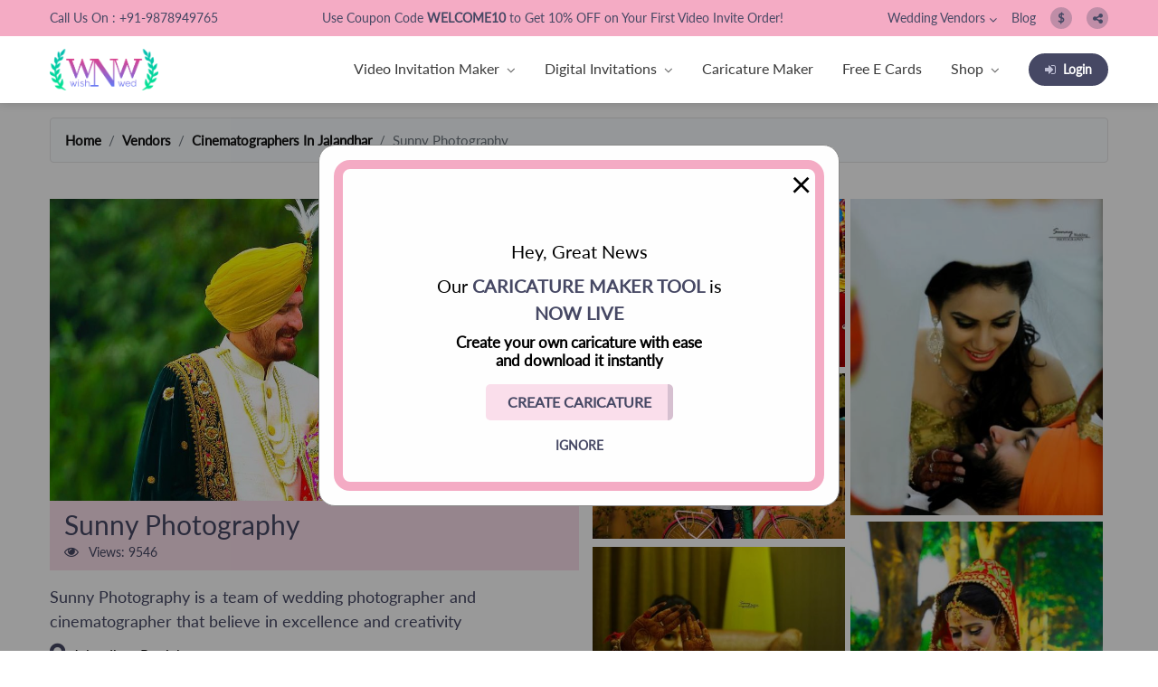

--- FILE ---
content_type: text/html; charset=UTF-8
request_url: https://www.wishnwed.com/vendors/cinematographers-in-jalandhar/sunny-photography-A7eA86ko
body_size: 17927
content:
<!DOCTYPE html>
<html lang="en-US">

<head>
    <meta charset="utf-8">
    <meta name="csrf-token" content="TucI8DQGgn8rTtpLMZbTkvmutDgHXZQx1uouKiO3">
    <meta http-equiv="X-UA-Compatible" content="IE=edge">

    <title>
        Sunny Photography    </title>
    <!-- Tell the browser to be responsive to screen width -->
    <meta content="width=device-width, initial-scale=1, maximum-scale=1, user-scalable=no" name="viewport">

    <meta name="theme-color" content="#ef5681">
    <meta name="msapplication-navbutton-color" content="#ef5681">
    <meta name="apple-mobile-web-app-status-bar-style" content="#ef5681">
    <meta name="csrf-token" content="TucI8DQGgn8rTtpLMZbTkvmutDgHXZQx1uouKiO3">
    <link rel="shortcut icon" type="image/png" href="/assets/images/branding/favicon.ico" />

    <meta name="description" content="Sunny Photography is a team of wedding photographer and cinematographer that believe in excellence and creativity" />

    <link rel="canonical" href="https://www.wishnwed.com/wedding-vendors/A7eA86ko" />
    <link rel="alternate" href="https://www.wishnwed.com" hreflang="en-us" />
    <link rel="alternate" href="https://www.wishnwed.com" hreflang="en-gb" />
    <link rel="alternate" href="https://www.wishnwed.com" hreflang="en-nz" />
    <link rel="alternate" href="https://www.wishnwed.com" hreflang="en-au" />

    <meta name="p:domain_verify" content="aecb90dc79be0d90901c1fe6b65d12bf" />
    <meta property="og:locale" content="en_US" />
    <meta property="og:type" content="website" />
    <meta property="og:title" content="Sunny Photography " />
    <meta property="og:description" content="Sunny Photography is a team of wedding photographer and cinematographer that believe in excellence and creativity " />
    <meta property="og:url" content="https://www.wishnwed.com/wedding-vendors/A7eA86ko" />
    <meta property="og:site_name" content="Wish N Wed" />
    <meta property="og:image" content="https://s3-ap-southeast-1.amazonaws.com/wt-media/profile_images/197/original/1510729819_21980552_1388987734547648_7783211606346825728_n.jpg" />
    <meta name="twitter:card" content="summary" />
    <meta name="twitter:title" content="Sunny Photography " />
    <meta name="twitter:description" content="Sunny Photography is a team of wedding photographer and cinematographer that believe in excellence and creativity" />
    <meta name="twitter:image" content="https://www.wishnwed.com/assets/images/branding/wishnwed-stacked-fb.jpg" />
    <link rel='stylesheet' href="/dist/css/lib-global.css?id=b38fc0c28779953527f5">
    <link rel='stylesheet' href="/dist/css/lib-frontend.css?id=264a6833d973bcecd687">
    <link rel='stylesheet' href="/dist/css/app-global.css?id=9f85ef651b4a098a7903">
    <link rel='stylesheet' href="/dist/css/app-frontend.css?id=5d366ba6762e8cfaab7b">

    <!-- Google Tag Manager -->
    <script>
        (function(w, d, s, l, i) {
            w[l] = w[l] || [];
            w[l].push({
                'gtm.start': new Date().getTime(),
                event: 'gtm.js'
            });
            var f = d.getElementsByTagName(s)[0],
                j = d.createElement(s),
                dl = l != 'dataLayer' ? '&l=' + l : '';
            j.async = true;
            j.src =
                'https://www.googletagmanager.com/gtm.js?id=' + i + dl;
            f.parentNode.insertBefore(j, f);
        })(window, document, 'script', 'dataLayer', 'GTM-K8LKGMV');
    </script>
    <!-- End Google Tag Manager -->
</head>

<body class="hold-transition skin-blue sidebar-mini portal">
    <div class="wrapper">
        <div class="header-top w-100 position-relative">
            <div class="container">
                <div class="d-flex justify-content-center justify-content-lg-between align-items-center">
                    <p class="d-none d-lg-block">Call Us On : +91-9878949765</p>
                    <span class="py-2 py-lg-0 announcement text-center">
        Use Coupon Code <strong> WELCOME10 </strong> to Get 10% OFF on Your First Video Invite Order!
    </span>                    <div class="d-none d-lg-flex justify-content-between align-items-center">
                        <div class="nav-item pl-0 dropdown mr-0 mr-lg-3">
                            <div class="d-flex d-flex d-lg-block align-items-center justify-content-between">
                                <a class="top_link py-2 d-flex align-items-center "
                                    href="https://www.wishnwed.com/vendors">Wedding
                                    Vendors <i class="fa fa-angle-down ml-1"></i>
                                </a>
                            </div>
                            <div class="dropdown-menu m-0 p-0 rounded-0 sub-menu collapse" id="wedding_ven"
                                aria-labelledby="wedding_vendors" data-parent="#navbar">
                                <div class="py-0 ">
                                    <a class="dropdown-item py-1 px-2"
                                        href="https://www.wishnwed.com/vendors/photographers-in-locations">Photographers</a>
                                    <a class="dropdown-item py-1 px-2"
                                        href="https://www.wishnwed.com/vendors/makeup-artists-in-locations">Makeup
                                        Artists</a>
                                    <a class="dropdown-item py-1 px-2"
                                        href="https://www.wishnwed.com/vendors/wedding-planners-in-locations">Wedding
                                        Planners</a>
                                    <a class="dropdown-item py-1 px-2"
                                        href="https://www.wishnwed.com/vendors/mehndi-artists-in-locations">Mehndi
                                        Artists</a>
                                    <a class="dropdown-item py-1 px-2"
                                        href="https://www.wishnwed.com/vendors/cinematographers-in-locations">Cinematographers</a>
                                    <a class="dropdown-item py-1 px-2"
                                        href="https://www.wishnwed.com/vendors/wedding-venues-in-locations">Wedding
                                        Venues</a>
                                    <a class="dropdown-item py-1 px-2"
                                        href="https://www.wishnwed.com/vendors/gifts-and-favours-in-locations">Gifts
                                        and Favours</a>
                                </div>
                            </div>
                        </div>
                        <a class="top_link py-2" href="/blog">Blog</a>
                                                <div class="dropdown ml-3 ">
                            <div class="d-flex d-lg-block align-items-center justify-content-between">
                                <a class="top_btn d-flex align-items-center justify-content-center py-2"
                                    href="#" id="currencyMenuButton" data-toggle="dropdown"
                                    aria-haspopup="true" aria-expanded="false">
                                    <span class="d-flex justify-content-center align-items-center">
                                                                                $
                                                                            </span>
                                </a>
                            </div>
                            <div class="dropdown-menu dropdown-menu-right m-0 p-0 rounded-0 sub-menu currency_menu collapse"
                                aria-labelledby="currencyMenuButton" id="currency_change"
                                data-parent="#navbar">
                                <div class="py-0">
                                    <a class="dropdown-item py-1 px-2 text-left"
                                        href="https://www.wishnwed.com/change-currency/USD">$ US Dollar</a>
                                    <a class="dropdown-item py-1 px-2 text-left"
                                        href="https://www.wishnwed.com/change-currency/INR">₹ Indian Rupee</a>
                                </div>
                            </div>
                        </div>
                                                <a title="Share this content" class="pointer  ml-3 py-2 top_btn d-none d-lg-block"
                            data-toggle="modal" data-target="#shareModal">
                            <span class="d-flex align-items-center justify-content-center">
                                <i class="fa fa-share-alt" aria-hidden="true"></i></span></a>
                    </div>
                </div>
            </div>
        </div>
        <nav class="scroll_nav navbar wedding-navbar navbar-default navbar-expand-lg px-0 pt-2 pb-0 py-lg-0 sticky-top">
            <div class="container  d-flex justify-content-between position-relative">
                <div class="navbar-header d-flex align-items-center justify-content-between mb-2 mb-lg-0 pl-3 pl-lg-0">
                    <a class="wedding-navbar-brand light-logo" href="/">
                        <!-- Wish N Wed -->
                        <img class="" src="https://www.wishnwed.com/assets/images/logo-dark.webp" alt="Wish N Wed">
                    </a>
                    <a class="wedding-navbar-brand dark-logo align-items-center" href="/">
                        <!-- Wish N Wed -->
                        <img class="" src="https://www.wishnwed.com/assets/images/logo-dark.webp" alt="Wish N Wed">
                    </a>

                    <a title="Share this content" class="pointer d-lg-none mr-5 position-absolute top_btn share_btn py-0 pr-3"
                        data-toggle="modal" data-target="#shareModal">
                        <img class="position-relative" src="https://www.wishnwed.com/assets/images/page_share_icon.svg" alt="Wish N Wed">
                    </a>

                    <button class="navbar-toggler collapsed" type="button" data-toggle="collapse" data-target="#navbar"
                        aria-controls="navbarNav" aria-expanded="false" aria-label="Toggle navigation">
                        <img class="position-absolute menu_show" src="https://www.wishnwed.com/assets/images/menu_icon.svg" alt="Wish N Wed">
                        <img class="position-absolute menu_hide" src="https://www.wishnwed.com/assets/images/menu_close.svg" alt="Wish N Wed">
                    </button>


                </div>
                <div class="navbar-collapse collapse mt-0 px-0 " id="navbar" style="">
                    <ul class="navbar-nav px-0 my-0 pt-0 my-lg-0 nav ml-auto mobile_nav ">
                        <!-- <li class="nav-item pl-3 px-lg-0"><a class="nav-link py-2 px-3 py-lg-3 px-lg-2 mx-0 mx-lg-1"
                        href="https://www.wishnwed.com/invitations/video-invitation-maker">Video Invitation Maker</a>
                            </li> -->
                        <li class="nav-item pl-0 dropdown active position-static">
                            <div class="d-flex d-flex align-items-center justify-content-between pr-0 pr-lg-4 mr-0 mr-xl-2 dropdown_box">
                                <a class="nav-link py-3 py-lg-4 mx-0 pl-3 px-lg-0"
                                    href="https://www.wishnwed.com/invitations/video-invitation-maker">Video Invitation Maker
                                </a>
                                <div class="pl-5 pl-lg-2 py-3 pr-3 pr-lg-0 d-flex dropdown-toggle pointer collapsed"
                                    data-hover="Digital Invitations" data-target="#invitation_maker"
                                    id="video_invite_makers" aria-expanded="false" data-toggle="collapse">
                                    <i class="fa fa-angle-down "></i>
                                </div>
                            </div>
                            <div class="dropdown-menu  m-0 p-0 rounded-0 sub-menu collapse sub-menu-mega" id="invitation_maker"
                                aria-labelledby="video_invite_makers" data-parent="#navbar">
                                <div class="py-0 menu-divider position-relative">
                                    <div class="mega-menu-content-left p-0 py-lg-4">
                                        <div class="menu_list">
                                            <div class="mb-0">
                                                <h4 class="py-3 py-lg-0 mb-lg-3 pl-4">Weddings</h4>
                                                <ul>
                                                                                                        <li class="mb-0"><a class="submenu-item py-3 px-5 px-lg-4 d-block dropdown_box" href="https://www.wishnwed.com/invitations/category/wedding/engagement">Engagement</a></li>
                                                                                                        <li class="mb-0"><a class="submenu-item py-3 px-5 px-lg-4 d-block dropdown_box" href="https://www.wishnwed.com/invitations/category/wedding/save-the-date">Save The Date</a></li>
                                                                                                        <li class="mb-0"><a class="submenu-item py-3 px-5 px-lg-4 d-block dropdown_box" href="https://www.wishnwed.com/invitations/category/anniversary">Anniversary</a></li>
                                                                                                        <li class="mb-0"><a class="submenu-item py-3 px-5 px-lg-4 d-block dropdown_box" href="https://www.wishnwed.com/invitations/category/wedding/mehendi">Mehendi</a></li>
                                                                                                        <li class="mb-0"><a class="submenu-item py-3 px-5 px-lg-4 d-block dropdown_box" href="https://www.wishnwed.com/invitations/category/wedding/haldi">Haldi</a></li>
                                                                                                        <li class="mb-0"><a class="submenu-item py-3 px-5 px-lg-4 d-block dropdown_box" href="https://www.wishnwed.com/invitations/category/wedding/south-indian-wedding">South Indian Wedding</a></li>
                                                                                                        <li class="mb-0"><a class="submenu-item py-3 px-5 px-lg-4 d-block dropdown_box" href="https://www.wishnwed.com/invitations/category/wedding/himachali-wedding">Himachali Wedding</a></li>
                                                                                                        <li class="mb-0"><a class="submenu-item py-3 px-5 px-lg-4 d-block dropdown_box" href="https://www.wishnwed.com/invitations/category/wedding/kumaoni-wedding">Kumaoni Wedding</a></li>
                                                                                                        <li class="mb-0"><a class="submenu-item py-3 px-5 px-lg-4 d-block dropdown_box" href="https://www.wishnwed.com/invitations/category/wedding/sikh-wedding">Sikh Wedding</a></li>
                                                                                                        <li class="mb-0"><a class="submenu-item py-3 px-5 px-lg-4 d-block dropdown_box" href="https://www.wishnwed.com/invitations/category/wedding/muslim-wedding">Muslim Wedding</a></li>
                                                                                                        <li class="mb-0"><a class="submenu-item py-3 px-5 px-lg-4 d-block dropdown_box" href="https://www.wishnwed.com/invitations/category/wedding/bangle-ceremony">Bangle Ceremony</a></li>
                                                                                                        <li class="mb-0"><a class="submenu-item py-3 px-5 px-lg-4 d-block dropdown_box" href="https://www.wishnwed.com/invitations/category/wedding/reception">Reception</a></li>
                                                                                                    </ul>
                                            </div>
                                        </div>
                                        <div class="menu_list">
                                            <div class="mb-0 mb-lg-4">
                                                <h4 class="py-3 py-lg-0 mb-lg-3 pl-4">Baby / Kids</h4>
                                                <ul>
                                                                                                        <li class="mb-0"><a class="submenu-item py-3 px-5 px-lg-4 d-block dropdown_box" href="https://www.wishnwed.com/invitations/category/baby--kids/baby-announcements">Baby Announcements</a></li>
                                                                                                        <li class="mb-0"><a class="submenu-item py-3 px-5 px-lg-4 d-block dropdown_box" href="https://www.wishnwed.com/invitations/category/baby--kids/baby-shower">Baby Shower</a></li>
                                                                                                        <li class="mb-0"><a class="submenu-item py-3 px-5 px-lg-4 d-block dropdown_box" href="https://www.wishnwed.com/invitations/category/baby--kids/ayush-homam">Ayush Homam</a></li>
                                                                                                        <li class="mb-0"><a class="submenu-item py-3 px-5 px-lg-4 d-block dropdown_box" href="https://www.wishnwed.com/invitations/category/baby--kids/kuan-poojan">Kuan Poojan</a></li>
                                                                                                        <li class="mb-0"><a class="submenu-item py-3 px-5 px-lg-4 d-block dropdown_box" href="https://www.wishnwed.com/invitations/category/baby--kids/naming-ceremony">Naming Ceremony</a></li>
                                                                                                        <li class="mb-0"><a class="submenu-item py-3 px-5 px-lg-4 d-block dropdown_box" href="https://www.wishnwed.com/invitations/category/baby--kids/mundan-ceremony">Mundan Ceremony</a></li>
                                                                                                        <li class="mb-0"><a class="submenu-item py-3 px-5 px-lg-4 d-block dropdown_box" href="https://www.wishnwed.com/invitations/category/birthday">Birthday Invitation</a></li>
                                                                                                    </ul>
                                            </div>
                                        </div>
                                        <div class="menu_list">
                                            <div class="mb-0 mb-lg-4">
                                                <h4 class="py-3 py-lg-0 mb-lg-3 pl-4">Pooja Path</h4>
                                                <ul>
                                                                                                        <li class="mb-0"><a class="submenu-item py-3 px-5 px-lg-4 d-block dropdown_box" href="https://www.wishnwed.com/invitations/category/pooja-rituals/mata">Mata ki Chowki</a></li>
                                                                                                        <li class="mb-0"><a class="submenu-item py-3 px-5 px-lg-4 d-block dropdown_box" href="https://www.wishnwed.com/invitations/category/pooja-rituals/guruji">Guruji Satsang</a></li>
                                                                                                        <li class="mb-0"><a class="submenu-item py-3 px-5 px-lg-4 d-block dropdown_box" href="https://www.wishnwed.com/invitations/category/pooja-rituals/sukhmani">Sukhmani Sahib Path</a></li>
                                                                                                        <li class="mb-0"><a class="submenu-item py-3 px-5 px-lg-4 d-block dropdown_box" href="https://www.wishnwed.com/invitations/category/pooja-rituals/hanuman">Balaji Sandhya</a></li>
                                                                                                        <li class="mb-0"><a class="submenu-item py-3 px-5 px-lg-4 d-block dropdown_box" href="https://www.wishnwed.com/invitations/category/pooja-rituals/ganpati">Ganesh Chaturthi</a></li>
                                                                                                        <li class="mb-0"><a class="submenu-item py-3 px-5 px-lg-4 d-block dropdown_box" href="https://www.wishnwed.com/invitations/category/pooja-rituals/sai">Sai Sandhya</a></li>
                                                                                                        <li class="mb-0"><a class="submenu-item py-3 px-5 px-lg-4 d-block dropdown_box" href="https://www.wishnwed.com/invitations/category/pooja-rituals/housewarming">Grah Parvesh</a></li>
                                                                                                        <li class="mb-0"><a class="submenu-item py-3 px-5 px-lg-4 d-block dropdown_box" href="https://www.wishnwed.com/invitations/category/pooja-rituals/shiv">Shiv Pooja</a></li>
                                                                                                        <li class="mb-0"><a class="submenu-item py-3 px-5 px-lg-4 d-block dropdown_box" href="https://www.wishnwed.com/invitations/category/pooja-rituals/satyanarayan">Satyanarayan Katha</a></li>
                                                                                                        <li class="mb-0"><a class="submenu-item py-3 px-5 px-lg-4 d-block dropdown_box" href="https://www.wishnwed.com/invitations/category/pooja-rituals/krishna-khatu-shyam">Janmashtami</a></li>
                                                                                                    </ul>
                                            </div>
                                        </div>
                                        <div class="menu_list">
                                            <div class="mb-0 mb-lg-4">
                                                <h4 class="py-3 py-lg-0 mb-lg-3 pl-4">Festivals</h4>
                                                <ul>
                                                                                                        <li class="mb-0"><a class="submenu-item py-3 px-5 px-lg-4 d-block dropdown_box" href="https://www.wishnwed.com/invitations/category/festivals/diwali">Diwali</a></li>
                                                                                                        <li class="mb-0"><a class="submenu-item py-3 px-5 px-lg-4 d-block dropdown_box" href="https://www.wishnwed.com/invitations/category/festivals/holi">Holi</a></li>
                                                                                                        <li class="mb-0"><a class="submenu-item py-3 px-5 px-lg-4 d-block dropdown_box" href="https://www.wishnwed.com/invitations/category/festivals/lohri">Lohri</a></li>
                                                                                                        <li class="mb-0"><a class="submenu-item py-3 px-5 px-lg-4 d-block dropdown_box" href="https://www.wishnwed.com/invitations/category/festivals/eid">Eid</a></li>
                                                                                                        <li class="mb-0"><a class="submenu-item py-3 px-5 px-lg-4 d-block dropdown_box" href="https://www.wishnwed.com/invitations/category/festivals/navratri">Navratri</a></li>
                                                                                                    </ul>
                                            </div>
                                        </div>
                                    </div>
                                </div>
                            </div>
                        </li>
                        <li class="nav-item pl-0 dropdown active">
                            <div class="d-flex d-flex align-items-center justify-content-between pr-0 pr-lg-4 mr-0 mr-xl-2 dropdown_box">
                                <a class="nav-link py-3 py-lg-4 mx-0 pl-3 px-lg-0"
                                    href="https://www.wishnwed.com/invitations">Digital
                                    Invitations
                                </a>
                                <div class="pl-5 pl-lg-2 py-3 pr-3 pr-lg-0 d-flex dropdown-toggle pointer collapsed"
                                    data-hover="Digital Invitations" data-target="#vendor_wed"
                                    id="digital_invitations" aria-expanded="false" data-toggle="collapse">
                                    <i class="fa fa-angle-down "></i>
                                </div>
                            </div>
                            <div class="dropdown-menu  m-0 py-0 px-0 rounded-0 sub-menu collapse" id="vendor_wed"
                                aria-labelledby="digital_invitations" data-parent="#navbar">
                                <ul>
                                    <li class="mb-0"><a class="dropdown-item py-3 px-4 d-block dropdown_box" href="https://www.wishnwed.com/invitations/personalized-video-invitations">Caricature Video Invites</a></li>
                                    <li class="mb-0"><a class="dropdown-item py-3 px-4 d-block dropdown_box" href="https://www.wishnwed.com/invitations/premium-personalized-cards">Caricature Save the Date Cards</a></li>
                                    <li class="mb-0"><a class="dropdown-item py-3 px-4 d-block dropdown_box" href="https://www.wishnwed.com/invitations/websites">Wedding Invitation Website</a></li>
                                </ul>
                            </div>
                        </li>
                        <li class="nav-item pr-0 pr-lg-4 mr-0 mr-xl-2 dropdown_box">
                            <a class="nav-link pl-3 py-3 py-lg-4 pr-3 px-lg-0" href="https://www.wishnwed.com/invitations/ai-caricature-maker">Caricature Maker</a>
                        </li>
                        <li class="nav-item pr-0 pr-lg-4 mr-0 mr-xl-2 dropdown_box"><a class="nav-link pl-3 py-3 py-lg-4 pr-3 px-lg-0"
                                href="https://www.wishnwed.com/invitations/cards">Free E Cards</a>
                        </li>

                        <li class="nav-item pl-0 dropdown">
                            <div class="d-flex d-flex align-items-center justify-content-between pr-0 pr-lg-4 mr-0 mr-xl-2 dropdown_box">
                                <a class="nav-link py-3 py-lg-4 mx-0 pl-3 px-lg-0" href="/shop">Shop
                                </a>
                                <div class="pl-5 pl-lg-2 py-3 pr-3 pr-lg-0 d-flex dropdown-toggle pointer collapsed" data-hover="Shop"
                                    data-target="#shop_invite" data-toggle="collapse" id="shop"
                                    aria-expanded="false">
                                    <i class="fa fa-angle-down"></i>
                                </div>
                            </div>
                            <div class="dropdown-menu dropdown-menu-right m-0 p-0 rounded-0 sub-menu collapse" id="shop_invite"
                                aria-labelledby="shop" data-parent="#navbar">
                                <ul>
                                    <li class="mb-0"><a class="dropdown-item py-3 px-4 d-block dropdown_box" href="/shop/product-category/wedding-boards/">Wedding Boards</a></li>
                                    <li class="mb-0"><a class="dropdown-item py-3 px-4 d-block dropdown_box" href="/shop/product-category/wedding-props/badges/">Wedding Badges</a></li>
                                    <li class="mb-0"><a class="dropdown-item py-3 px-4 d-block dropdown_box" href="/shop/product-category/wedding-planning-essentials/journal-book/">Wedding Planner Book</a></li>
                                </ul>
                            </div>
                        </li>

                        <li class="nav-item pl-0 dropdown active d-block d-lg-none">
                            <div class="d-flex d-flex align-items-center justify-content-between pr-0 pr-lg-4 mr-0 mr-xl-2 dropdown_box">
                                <a class="nav-link py-3 py-lg-4 mx-0 pl-3 px-lg-0"
                                    href="https://www.wishnwed.com/vendors">Wedding Vendors
                                </a>
                                <div class="pl-5 pl-lg-2 py-3 pr-3 pr-lg-0 d-flex dropdown-toggle pointer collapsed"
                                    data-hover="Digital Invitations" data-target="#digital_invite"
                                    id="wedding_veb" aria-expanded="false" data-toggle="collapse">
                                    <i class="fa fa-angle-down "></i>
                                </div>
                            </div>
                            <div class="dropdown-menu m-0 py-0 px-0 rounded-0 sub-menu collapse" id="digital_invite"
                                aria-labelledby="wedding_veb" data-parent="#navbar">
                                <div class="p-0 p-lg-4">
                                    <ul>
                                        <li class="mb-0 mb-lg-2">
                                            <a class="dropdown-item py-3 py-lg-2 px-4 d-block dropdown_box"
                                                href="https://www.wishnwed.com/vendors/photographers-in-locations">Photographers</a>
                                        </li>
                                        <li class="mb-0 mb-lg-2">
                                            <a class="dropdown-item py-3 py-lg-2 px-4 d-block dropdown_box"
                                                href="https://www.wishnwed.com/vendors/makeup-artists-in-locations">Makeup
                                                Artists</a>
                                        </li>
                                        <li class="mb-0 mb-lg-2">
                                            <a class="dropdown-item py-3 py-lg-2 px-4 d-block dropdown_box"
                                                href="https://www.wishnwed.com/vendors/wedding-planners-in-locations">Wedding
                                                Planners</a>
                                        </li>
                                        <li class="mb-0 mb-lg-2">
                                            <a class="dropdown-item py-3 py-lg-2 px-4 d-block dropdown_box"
                                                href="https://www.wishnwed.com/vendors/mehndi-artists-in-locations">Mehndi
                                                Artists</a>
                                        </li>
                                        <li class="mb-0 mb-lg-2">
                                            <a class="dropdown-item py-3 py-lg-2 px-4 d-block dropdown_box"
                                                href="https://www.wishnwed.com/vendors/cinematographers-in-locations">Cinematographers</a>
                                        </li>
                                        <li class="mb-0 mb-lg-2">
                                            <a class="dropdown-item py-3 py-lg-2 px-4 d-block dropdown_box"
                                                href="https://www.wishnwed.com/vendors/wedding-venues-in-locations">Wedding
                                                Venues</a>
                                        </li>
                                        <li class="mb-0 mb-lg-2">
                                            <a class="dropdown-item py-3 py-lg-2 px-4 d-block dropdown_box"
                                                href="https://www.wishnwed.com/vendors/gifts-and-favours-in-locations">Gifts
                                                and Favours</a>
                                        </li>
                                </div>
                            </div>
                        </li>


                        <li class="nav-item pl-3 px-lg-0 d-block d-lg-none dropdown_box"><a class="nav-link py-3 py-lg-4 pr-3 pr-lg-4 mr-0 mr-xl-2"
                                href="/blog">Blog</a>
                        </li>
                                                <li class="nav-item pl-0 dropdown active d-block d-lg-none">
                            <div class="d-flex d-flex align-items-center justify-content-between pr-0 pr-lg-4 mr-0 mr-xl-2 dropdown_box">
                                <a class="nav-link py-3 py-lg-4 mx-0 pl-3 px-lg-0"
                                    href="#">
                                                                        $ US Dollar
                                                                    </a>
                                <div class="pl-5 pl-lg-2 py-3 pr-3 pr-lg-0 d-flex dropdown-toggle pointer collapsed"
                                    data-hover="Digital Invitations" data-target="#digital_programme"
                                    id="wedding_programme" aria-expanded="false" data-toggle="collapse">
                                    <i class="fa fa-angle-down "></i>
                                </div>
                            </div>
                            <div class="dropdown-menum-0 py-0 py-lg-4 px-0 rounded-0 sub-menu collapse" id="digital_programme"
                                aria-labelledby="wedding_programme" data-parent="#navbar">
                                <div class="p-0 p-lg-4">
                                    <ul>
                                        <li class="mb-0 mb-lg-2">
                                            <a class="dropdown-item py-3 py-lg-2 px-4 d-block dropdown_box text-left"
                                                href="https://www.wishnwed.com/change-currency/USD">$ US Dollar</a>
                                        </li>
                                        <li class="mb-0 mb-lg-2"><a class="dropdown-item py-3 py-lg-2 px-4 d-block dropdown_box text-left"
                                                href="https://www.wishnwed.com/change-currency/INR">₹ Indian Rupee</a>
                                        </li>
                                    </ul>
                                </div>
                            </div>
                        </li>
                                                <li class="nav-item px-0 login_btn_li d-block d-lg-flex align-items-center w-auto">
                                                                                    <a class="login_btn py-3 py-lg-2 px-3 "
                                href="https://www.wishnwed.com/auth/login"><i class="fa fa-sign-in mr-2" aria-hidden="true"></i>Login</a>
                                                    </li>
                        <li class="nav-item px-0 d-block d-lg-none align-items-center w-auto text-center">
                            <a class="call_us_btn d-inline-block mx-auto mt-4 py-3 py-lg-2 px-3 mr-0 mr-md-3"
                                href="tel:+91-9878949765">
                                <i class="fa fa-phone mr-2" aria-hidden="true"></i>Call Now
                            </a>
                        </li>
                    </ul>

                </div>
            </div>
        </nav><div id="content" class="site-content vendor-single-listing top-gap-heading">
    <div class="container mt-3">
        <nav aria-label="breadcrumb">
        <ol class="breadcrumb">
            
                                    <li class="breadcrumb-item"><a href="https://www.wishnwed.com">Home</a></li>
                
            
                                    <li class="breadcrumb-item"><a href="https://www.wishnwed.com/vendors">Vendors</a></li>
                
            
                                    <li class="breadcrumb-item"><a href="https://www.wishnwed.com/vendors/cinematographers-in-jalandhar">Cinematographers In Jalandhar</a></li>
                
            
                                    <li class="breadcrumb-item active">Sunny Photography</li>
                
                    </ol>
    </nav>


    </div>
    <div class="container">
                <div class="row vendor-gallery-section sections_padding pt-md-4 position-relative">
            <div class=" col-md-6 pr-3 pr-md-0 bg-transparent" id="vendor-main-pane">
                <div class="listing-thumbnail">
                    <img width="600" height="600" src="https://s3-ap-southeast-1.amazonaws.com/wt-media/profile_images/197/original/1510729819_21980552_1388987734547648_7783211606346825728_n.jpg?v=1768816136">
                </div>
                <div class="vendor-single-listing-title px-3 py-2">
                    <h3 class="mb-0">Sunny Photography</h3>
                    <div class="single-vendor-title">
                        <span class="post-views-icon dashicons dashicons-visibility"></span>
                        <span class="post-views-label"><i class="fa fa-eye mr-2" aria-hidden="true"></i> Views: </span>
                        <span class="post-views-count">9546</span>
                    </div>
                </div>
                <div class="listing-details address mb-3 py-3">
                    <div class="detail-text pb-2">
                        <h5 class="mb-0">Sunny Photography is a team of wedding photographer and cinematographer that believe in excellence and creativity</h5>
                    </div>
                    <p class="full-width d-flex align-items-center m-0"><i class="fa fa-map-marker mr-2"
                            aria-hidden="true"></i>
                        Jalandhar, Punjab </p>
                                    </div>
                <div class="call-section p-3 mb-3">
                    <span>For instant booking and best prices - Call Now !</span>
                    <div class="d-block d-sm-flex d-md-block d-xl-flex mt-3 justify-content-around">
                        <span class="number mb-2 mb-sm-0 mb-md-3 mb-xl-0">
                            <a class="d-flex py-1 align-items-center justify-content-center"
                                href="tel:+91-9878949765">
                                <i class="fa fa-phone mr-2"
                                    aria-hidden="true"></i>+91-9878949765
                            </a>
                        </span>
                        <span class="number"><a class="d-flex py-1 align-items-center justify-content-center"
                                href="https://web.whatsapp.com/send?phone=919878949765"><i class="fa fa-whatsapp mr-2"
                                    aria-hidden="true"></i>Whatsapp</a></span>
                    </div>
                </div>
                <div class="cta-btn text-center d-flex flex-wrap justify-content-center">
                    <a class="share-data position-relative pl-3 pr-0 py-2 link_btn mb-2 mb-sm-0 mb-md-3 mb-xl-0 d-flex align-items-stretch justify-content-between mr-0 mr-sm-2 mr-md-0 mr-xl-2"
                        data-toggle="modal" data-target="#submit-form">
                        <i class="fa fa-envelope-o d-flex align-items-center pr-2" aria-hidden="true"></i><span
                            class="w-100">Email
                            details to me</span></a>
                    <a class="share-data position-relative pl-3 pr-0 py-2 link_btn mb-2 mb-sm-0 mb-md-3 mb-xl-0 d-flex align-items-stretch justify-content-between"
                        data-toggle="modal" data-target="#submit-form"> <i
                            class="fa fa-newspaper-o  d-flex align-items-center pr-2" aria-hidden="true"></i><span
                            class="w-100">Get
                            quote
                            from Vendor</span></a>
                </div>
                <div class="vendor_faq p-3 my-3">
                    <h3 class="mb-3">Vendor Details</h3>
                    <div id="accordion">
                        <div class="panel-group listing-details about-section">
                            <div class="panel panel-default pb-2 p-md-2 mb-2 ">
                                <div class="panel-heading">
                                    <h4 class="panel-title mb-0">
                                        <a class="accordion-toggle d-flex align-items-center justify-content-between"
                                            data-toggle="collapse" data-parent="#accordion" href="#collapseOne">
                                            About Us:
                                        </a>
                                    </h4>
                                </div>
                                <div id="collapseOne" class="panel-collapse collapse in show">
                                    <div class="panel-body py-2">Sunny Photography is a team of wedding photographer and cinematographer that believe in excellence and creativity ,based in Adampur (Jalandhar ) Punjab we travel all over India for covering weddings ,engagement,family events n much more . They love what they do &amp; they love to focus on capturing the unique and happiness as they happen, instead of regular and cheesy still poses. </div>
                                </div>
                            </div>

                                                            <div class="panel panel-default pb-2 p-md-2 mb-2">
                                    <div class="panel-heading">
                                        <h4 class="panel-title mb-0">
                                            <a class="collapsed accordion-toggle d-flex align-items-center justify-content-between"
                                                data-toggle="collapse" data-parent="#accordion" href="#collapseTwo">
                                                <span>Services <span class="pink-text_1">Offered:</span></span>
                                            </a>
                                        </h4>
                                    </div>
                                    <div id="collapseTwo" class="panel-collapse collapse in">
                                        <div class="panel-body p-2">
                                            Wedding Photography<br />
Pre Wedding Shoot<br />
Candid Photography<br />
Wedding Cinematography
                                        </div>
                                    </div>
                                </div>
                                                        <div class="panel panel-default pb-2 p-md-2 mb-2">
                                <div class="panel-heading">
                                    <h4 class="panel-title mb-0">
                                        <a class="collapsed accordion-toggle d-flex align-items-center justify-content-between"
                                            data-toggle="collapse" data-parent="#accordion" href="#collapseFour">
                                            <span>Packages <span class="pink-text_1">& Pricing:</span></span>
                                        </a>
                                    </h4>
                                </div>
                                <div id="collapseFour" class="panel-collapse collapse in">
                                    <div class="panel-body p-2">
                                                                                                                                                                            Wedding Photography  @Rs 1 Lakh
                                                <br>
                                                                                            Enagagement Photography @Rs 50,000
                                                <br>
                                                                                                                        </div>
                                </div>
                            </div>
                        </div>
                    </div>
                </div>
                <div class="panel-group listing-details about-section text-center bottom-button mb-3">
                    <div
                        class="cta-btn text-center d-block d-sm-flex d-md-block d-xl-flex justify-content-center p-3 pt-0 ">
                        <a class="share-data number py-2 px-3 mb-2 mb-sm-0 mb-md-3 mb-xl-0 px-3  mr-0 mr-sm-2 mr-md-0 mr-lg-2"
                            data-toggle="modal" data-target="#submit-form"> Contact vendor </a>
                        <a class="see-comp-portfolio py-2 px-3"> See Complete Portfolio</a>
                    </div>
                </div>
            </div>
            <div class="extra-images col-md-6 fixed-height">
                <button title="Close (Esc)" type="button" class=" vendor-layover-close"><i
                        class="fa fa-times"></i></button>
                <div class="showcase-gallery" itemscope itemtype="http://schema.org/ImageGallery">
                                                                                        <figure itemprop="associatedMedia" itemscope itemtype="http://schema.org/ImageObject"
                            class="mb-2">
                            <a data-href="https://s3-ap-southeast-1.amazonaws.com/wt-media/vendor_images/3433/original/99.jpg"
                                data-size="960x640" itemprop="contentUrl" data-index="0"
                                title="Photos by Sunny Photography">
                                <img src="/assets/images/branding/wishnwed-stacked-fb.jpg"
                                    data-src="https://s3-ap-southeast-1.amazonaws.com/wt-media/vendor_images/3433/medium/99.jpg"
                                    class="wpbdp-thumbnail size-thumbnail" itemprop="thumbnail"
                                    alt="Photos by Sunny Photography">
                            </a>
                        </figure>
                                                                    <figure itemprop="associatedMedia" itemscope itemtype="http://schema.org/ImageObject"
                            class="mb-2">
                            <a data-href="https://s3-ap-southeast-1.amazonaws.com/wt-media/vendor_images/3434/original/777.jpg"
                                data-size="468x586" itemprop="contentUrl" data-index="0"
                                title="Photos by Sunny Photography">
                                <img src="/assets/images/branding/wishnwed-stacked-fb.jpg"
                                    data-src="https://s3-ap-southeast-1.amazonaws.com/wt-media/vendor_images/3434/medium/777.jpg"
                                    class="wpbdp-thumbnail size-thumbnail" itemprop="thumbnail"
                                    alt="Photos by Sunny Photography">
                            </a>
                        </figure>
                                                                    <figure itemprop="associatedMedia" itemscope itemtype="http://schema.org/ImageObject"
                            class="mb-2">
                            <a data-href="https://s3-ap-southeast-1.amazonaws.com/wt-media/vendor_images/3435/original/33.jpg"
                                data-size="595x392" itemprop="contentUrl" data-index="0"
                                title="Photos by Sunny Photography">
                                <img src="/assets/images/branding/wishnwed-stacked-fb.jpg"
                                    data-src="https://s3-ap-southeast-1.amazonaws.com/wt-media/vendor_images/3435/medium/33.jpg"
                                    class="wpbdp-thumbnail size-thumbnail" itemprop="thumbnail"
                                    alt="Photos by Sunny Photography">
                            </a>
                        </figure>
                                                                    <figure itemprop="associatedMedia" itemscope itemtype="http://schema.org/ImageObject"
                            class="mb-2">
                            <a data-href="https://s3-ap-southeast-1.amazonaws.com/wt-media/vendor_images/3436/original/44.jpg"
                                data-size="476x593" itemprop="contentUrl" data-index="0"
                                title="Photos by Sunny Photography">
                                <img src="/assets/images/branding/wishnwed-stacked-fb.jpg"
                                    data-src="https://s3-ap-southeast-1.amazonaws.com/wt-media/vendor_images/3436/medium/44.jpg"
                                    class="wpbdp-thumbnail size-thumbnail" itemprop="thumbnail"
                                    alt="Photos by Sunny Photography">
                            </a>
                        </figure>
                                                                    <figure itemprop="associatedMedia" itemscope itemtype="http://schema.org/ImageObject"
                            class="mb-2">
                            <a data-href="https://s3-ap-southeast-1.amazonaws.com/wt-media/vendor_images/3437/original/55.jpg"
                                data-size="590x384" itemprop="contentUrl" data-index="0"
                                title="Photos by Sunny Photography">
                                <img src="/assets/images/branding/wishnwed-stacked-fb.jpg"
                                    data-src="https://s3-ap-southeast-1.amazonaws.com/wt-media/vendor_images/3437/medium/55.jpg"
                                    class="wpbdp-thumbnail size-thumbnail" itemprop="thumbnail"
                                    alt="Photos by Sunny Photography">
                            </a>
                        </figure>
                                                                    <figure itemprop="associatedMedia" itemscope itemtype="http://schema.org/ImageObject"
                            class="mb-2">
                            <a data-href="https://s3-ap-southeast-1.amazonaws.com/wt-media/vendor_images/3438/original/66.jpg"
                                data-size="591x394" itemprop="contentUrl" data-index="0"
                                title="Photos by Sunny Photography">
                                <img src="/assets/images/branding/wishnwed-stacked-fb.jpg"
                                    data-src="https://s3-ap-southeast-1.amazonaws.com/wt-media/vendor_images/3438/medium/66.jpg"
                                    class="wpbdp-thumbnail size-thumbnail" itemprop="thumbnail"
                                    alt="Photos by Sunny Photography">
                            </a>
                        </figure>
                                                                    <figure itemprop="associatedMedia" itemscope itemtype="http://schema.org/ImageObject"
                            class="mb-2">
                            <a data-href="https://s3-ap-southeast-1.amazonaws.com/wt-media/vendor_images/3439/original/88.jpg"
                                data-size="2048x1365" itemprop="contentUrl" data-index="0"
                                title="Photos by Sunny Photography">
                                <img src="/assets/images/branding/wishnwed-stacked-fb.jpg"
                                    data-src="https://s3-ap-southeast-1.amazonaws.com/wt-media/vendor_images/3439/medium/88.jpg"
                                    class="wpbdp-thumbnail size-thumbnail" itemprop="thumbnail"
                                    alt="Photos by Sunny Photography">
                            </a>
                        </figure>
                                                                    <figure itemprop="associatedMedia" itemscope itemtype="http://schema.org/ImageObject"
                            class="mb-2">
                            <a data-href="https://s3-ap-southeast-1.amazonaws.com/wt-media/vendor_images/3440/original/16.jpg"
                                data-size="960x640" itemprop="contentUrl" data-index="0"
                                title="Photos by Sunny Photography">
                                <img src="/assets/images/branding/wishnwed-stacked-fb.jpg"
                                    data-src="https://s3-ap-southeast-1.amazonaws.com/wt-media/vendor_images/3440/medium/16.jpg"
                                    class="wpbdp-thumbnail size-thumbnail" itemprop="thumbnail"
                                    alt="Photos by Sunny Photography">
                            </a>
                        </figure>
                                                                    <figure itemprop="associatedMedia" itemscope itemtype="http://schema.org/ImageObject"
                            class="mb-2">
                            <a data-href="https://s3-ap-southeast-1.amazonaws.com/wt-media/vendor_images/3441/original/22.jpg"
                                data-size="478x592" itemprop="contentUrl" data-index="0"
                                title="Photos by Sunny Photography">
                                <img src="/assets/images/branding/wishnwed-stacked-fb.jpg"
                                    data-src="https://s3-ap-southeast-1.amazonaws.com/wt-media/vendor_images/3441/medium/22.jpg"
                                    class="wpbdp-thumbnail size-thumbnail" itemprop="thumbnail"
                                    alt="Photos by Sunny Photography">
                            </a>
                        </figure>
                                                                    <figure itemprop="associatedMedia" itemscope itemtype="http://schema.org/ImageObject"
                            class="mb-2">
                            <a data-href="https://s3-ap-southeast-1.amazonaws.com/wt-media/vendor_images/3442/original/14.jpg"
                                data-size="960x640" itemprop="contentUrl" data-index="0"
                                title="Photos by Sunny Photography">
                                <img src="/assets/images/branding/wishnwed-stacked-fb.jpg"
                                    data-src="https://s3-ap-southeast-1.amazonaws.com/wt-media/vendor_images/3442/medium/14.jpg"
                                    class="wpbdp-thumbnail size-thumbnail" itemprop="thumbnail"
                                    alt="Photos by Sunny Photography">
                            </a>
                        </figure>
                                                                    <figure itemprop="associatedMedia" itemscope itemtype="http://schema.org/ImageObject"
                            class="mb-2">
                            <a data-href="https://s3-ap-southeast-1.amazonaws.com/wt-media/vendor_images/3443/original/15.jpg"
                                data-size="960x640" itemprop="contentUrl" data-index="0"
                                title="Photos by Sunny Photography">
                                <img src="/assets/images/branding/wishnwed-stacked-fb.jpg"
                                    data-src="https://s3-ap-southeast-1.amazonaws.com/wt-media/vendor_images/3443/medium/15.jpg"
                                    class="wpbdp-thumbnail size-thumbnail" itemprop="thumbnail"
                                    alt="Photos by Sunny Photography">
                            </a>
                        </figure>
                                                                    <figure itemprop="associatedMedia" itemscope itemtype="http://schema.org/ImageObject"
                            class="mb-2">
                            <a data-href="https://s3-ap-southeast-1.amazonaws.com/wt-media/vendor_images/3444/original/13.jpg"
                                data-size="960x640" itemprop="contentUrl" data-index="0"
                                title="Photos by Sunny Photography">
                                <img src="/assets/images/branding/wishnwed-stacked-fb.jpg"
                                    data-src="https://s3-ap-southeast-1.amazonaws.com/wt-media/vendor_images/3444/medium/13.jpg"
                                    class="wpbdp-thumbnail size-thumbnail" itemprop="thumbnail"
                                    alt="Photos by Sunny Photography">
                            </a>
                        </figure>
                                                                    <figure itemprop="associatedMedia" itemscope itemtype="http://schema.org/ImageObject"
                            class="mb-2">
                            <a data-href="https://s3-ap-southeast-1.amazonaws.com/wt-media/vendor_images/3445/original/11.jpg"
                                data-size="595x392" itemprop="contentUrl" data-index="0"
                                title="Photos by Sunny Photography">
                                <img src="/assets/images/branding/wishnwed-stacked-fb.jpg"
                                    data-src="https://s3-ap-southeast-1.amazonaws.com/wt-media/vendor_images/3445/medium/11.jpg"
                                    class="wpbdp-thumbnail size-thumbnail" itemprop="thumbnail"
                                    alt="Photos by Sunny Photography">
                            </a>
                        </figure>
                                                                    <figure itemprop="associatedMedia" itemscope itemtype="http://schema.org/ImageObject"
                            class="mb-2">
                            <a data-href="https://s3-ap-southeast-1.amazonaws.com/wt-media/vendor_images/3446/original/12.jpg"
                                data-size="960x640" itemprop="contentUrl" data-index="0"
                                title="Photos by Sunny Photography">
                                <img src="/assets/images/branding/wishnwed-stacked-fb.jpg"
                                    data-src="https://s3-ap-southeast-1.amazonaws.com/wt-media/vendor_images/3446/medium/12.jpg"
                                    class="wpbdp-thumbnail size-thumbnail" itemprop="thumbnail"
                                    alt="Photos by Sunny Photography">
                            </a>
                        </figure>
                                                                    <figure itemprop="associatedMedia" itemscope itemtype="http://schema.org/ImageObject"
                            class="mb-2">
                            <a data-href="https://s3-ap-southeast-1.amazonaws.com/wt-media/vendor_images/5431/original/2.jpg"
                                data-size="960x640" itemprop="contentUrl" data-index="0"
                                title="Photos by Sunny Photography">
                                <img src="/assets/images/branding/wishnwed-stacked-fb.jpg"
                                    data-src="https://s3-ap-southeast-1.amazonaws.com/wt-media/vendor_images/5431/medium/2.jpg"
                                    class="wpbdp-thumbnail size-thumbnail" itemprop="thumbnail"
                                    alt="Photos by Sunny Photography">
                            </a>
                        </figure>
                                                                    <figure itemprop="associatedMedia" itemscope itemtype="http://schema.org/ImageObject"
                            class="mb-2">
                            <a data-href="https://s3-ap-southeast-1.amazonaws.com/wt-media/vendor_images/5432/original/1.jpg"
                                data-size="1680x1120" itemprop="contentUrl" data-index="0"
                                title="Photos by Sunny Photography">
                                <img src="/assets/images/branding/wishnwed-stacked-fb.jpg"
                                    data-src="https://s3-ap-southeast-1.amazonaws.com/wt-media/vendor_images/5432/medium/1.jpg"
                                    class="wpbdp-thumbnail size-thumbnail" itemprop="thumbnail"
                                    alt="Photos by Sunny Photography">
                            </a>
                        </figure>
                                                                    <figure itemprop="associatedMedia" itemscope itemtype="http://schema.org/ImageObject"
                            class="mb-2">
                            <a data-href="https://s3-ap-southeast-1.amazonaws.com/wt-media/vendor_images/5433/original/3.jpg"
                                data-size="960x640" itemprop="contentUrl" data-index="0"
                                title="Photos by Sunny Photography">
                                <img src="/assets/images/branding/wishnwed-stacked-fb.jpg"
                                    data-src="https://s3-ap-southeast-1.amazonaws.com/wt-media/vendor_images/5433/medium/3.jpg"
                                    class="wpbdp-thumbnail size-thumbnail" itemprop="thumbnail"
                                    alt="Photos by Sunny Photography">
                            </a>
                        </figure>
                                                                    <figure itemprop="associatedMedia" itemscope itemtype="http://schema.org/ImageObject"
                            class="mb-2">
                            <a data-href="https://s3-ap-southeast-1.amazonaws.com/wt-media/vendor_images/5434/original/4.jpg"
                                data-size="960x640" itemprop="contentUrl" data-index="0"
                                title="Photos by Sunny Photography">
                                <img src="/assets/images/branding/wishnwed-stacked-fb.jpg"
                                    data-src="https://s3-ap-southeast-1.amazonaws.com/wt-media/vendor_images/5434/medium/4.jpg"
                                    class="wpbdp-thumbnail size-thumbnail" itemprop="thumbnail"
                                    alt="Photos by Sunny Photography">
                            </a>
                        </figure>
                                                                    <figure itemprop="associatedMedia" itemscope itemtype="http://schema.org/ImageObject"
                            class="mb-2">
                            <a data-href="https://s3-ap-southeast-1.amazonaws.com/wt-media/vendor_images/5435/original/5.jpg"
                                data-size="960x635" itemprop="contentUrl" data-index="0"
                                title="Photos by Sunny Photography">
                                <img src="/assets/images/branding/wishnwed-stacked-fb.jpg"
                                    data-src="https://s3-ap-southeast-1.amazonaws.com/wt-media/vendor_images/5435/medium/5.jpg"
                                    class="wpbdp-thumbnail size-thumbnail" itemprop="thumbnail"
                                    alt="Photos by Sunny Photography">
                            </a>
                        </figure>
                                                                    <figure itemprop="associatedMedia" itemscope itemtype="http://schema.org/ImageObject"
                            class="mb-2">
                            <a data-href="https://s3-ap-southeast-1.amazonaws.com/wt-media/vendor_images/5436/original/6.jpg"
                                data-size="960x640" itemprop="contentUrl" data-index="0"
                                title="Photos by Sunny Photography">
                                <img src="/assets/images/branding/wishnwed-stacked-fb.jpg"
                                    data-src="https://s3-ap-southeast-1.amazonaws.com/wt-media/vendor_images/5436/medium/6.jpg"
                                    class="wpbdp-thumbnail size-thumbnail" itemprop="thumbnail"
                                    alt="Photos by Sunny Photography">
                            </a>
                        </figure>
                                    </div>
                <button class="load-more-btn wpbdp-button wpbdp-submit submit"> View More </button>
            </div>
        </div>
    </div><!-- .container -->
        <div class="modal share-model vendor_contact_modal fade" id="submit-form" tabindex="-1" role="dialog"
    aria-labelledby="shareModalLabel" aria-hidden="true">
    <div class="modal-dialog">
        <div class="modal-content">
            <div class="modal-body share-model-body submit-form">
                <button type="button" class="close" data-dismiss="modal"><span aria-hidden="true">×</span><span
                        class="sr-only">Close</span></button>
                <div class="signup__container mx-auto equal-box-wrap flex-column flex-md-row">
                    <div class="container__child signup__thumbnail p-3 p-md-5 equal-box wpbdp-thumbnail position-relative"
                        data-src="https://s3-ap-southeast-1.amazonaws.com/wt-media/vendor_images/3436/original/44.jpg">
                        <div class="thumbnail__content text-center">
                            <h1 class="heading--primary my-0 my-md-5 py-5 position-relative">Contact !!</h2>
                        </div>
                        <div class="thumbnail__links align-self-end">
                        </div>
                        <div class="signup__overlay"></div>
                    </div>
                    <div class="container__child signup__form px-3 px-md-5 py-5 mt-0 equal-box position-relative">
                        <form id="vendor_enquiry_form" action="https://www.wishnwed.com/vendors/post_vendor_query" method="post">
    <input name="_token" type="hidden" value="TucI8DQGgn8rTtpLMZbTkvmutDgHXZQx1uouKiO3">
    <div class="form-group vendor_contact_form mb-4 d-flex align-items-center pl-3">
        <label class="input-group-addon mr-3"><i class="fa fa-user" aria-hidden="true"></i>
        </label>
        <input class="form-control" name="name" placeholder="Name" type="text" required>
    </div>
    <div class="form-group vendor_contact_form mb-4 d-flex align-items-center pl-3">
        <label class="input-group-addon mr-3"><i class="fa fa-phone" aria-hidden="true"></i></label>
        <input class="form-control" name="contact_number" placeholder="Contact" type="number" required>
    </div>
    <div class="form-group vendor_contact_form mb-4 d-flex align-items-center pl-3">
        <label class="input-group-addon mr-3"><i class="fa fa-envelope"></i></label>
        <input class="form-control" name="email" placeholder="Email" type="email" required>
    </div>
    <div class="form-group vendor_contact_form mb-4 d-flex pl-3">
        <label class="input-group-addon mr-3"><i class="fa fa-info-circle mt-3"></i></label>
        <textarea placeholder="Inquiry" rows="3" class="contact-message form-control px-1 py-3" name="message" required></textarea>
    </div>
    <input type="hidden" name="resourceId" value="197" />
    <input type="hidden" name="resourceName" value="Sunny Photography" />
    <input type="hidden" name="pageUrl" value="https://www.wishnwed.com/vendors/cinematographers-in-jalandhar/sunny-photography-A7eA86ko" />
    <input type="hidden" name="source" value="listing_page" />
    <button type="submit" value="sub" name="sub"
        class="d-flex align-items-center btn link_btn position-relative py-2 px-4 mx-auto"><i
            class="fa fa-share mr-2"></i>
        Submit Now!</button>
</form>
                    </div>
                </div>
            </div>
        </div>
    </div>
</div>
    <!-- <div class="wt-clearfix"></div> -->
    <div class="get-invitation-row sections_padding digital-invites-solid mt-5 w-100">
    <div class="container">
        <a class="link_btn position-relative d-inline-block my-5 mx-auto py-3 px-4"
            href="https://www.wishnwed.com/auth/register">Create
            your digital wedding
            invitation</a>
    </div>
</div>
            <div class="popular-vendors-row sections_padding">
            <div class="container">
                <div class="d-block d-sm-flex align-items-center justify-content-between mb-3">
                    <div class="section_headings text-center text-md-left">
                        <h3 class="mb-3 mb-sm-0">
                            Cinematographers
                            <span class="pink-text_1">
                                in Jalandhar
                            </span>
                        </h3>
                    </div>
                    <a class="link_btn position-relative px-4 py-1"
                        href="/view/cinematographers-in-jalandhar">View
                        All</a>
                </div>
                <div class="owl-carousel wnw-owl-section">
                                            <div class="vendor-tile-padding px-0 px-sm-2">
    <div class="vendor-tile item">
        <a class="vendor-profile owl-lazy" data-src="https://s3-ap-southeast-1.amazonaws.com/wt-media/profile_images/64/medium/1511103521_17632128_1386293201445643_7696665273547529207_o.jpg?v=1768794982"
            href="/vendors/cinematographers-in-chandigarh/loveclicker-X7kajbeJ">
            <div class="vendor_profile_inner">
                <i class="fa fa-eye" aria-hidden="true"></i>
            </div>
        </a>
        <div class="vendor-description p-3">
            <a class="d-flex flex-column justify-content-center" href="/vendors/cinematographers-in-chandigarh/loveclicker-X7kajbeJ" title="LoveClicker">
                <h5 class="title text-truncate p-0 m-0"><span>LoveClicker</span></h5>

                                    <h6 class="vendor-all-location mt-1 mb-0">
                        <i class="fa fa-map-marker mr-2" aria-hidden="true"></i>
                        Chandigarh
                    </h6>
                            </a>
        </div>
    </div>
</div>
                                            <div class="vendor-tile-padding px-0 px-sm-2">
    <div class="vendor-tile item">
        <a class="vendor-profile owl-lazy" data-src="https://s3-ap-southeast-1.amazonaws.com/wt-media/profile_images/174/medium/1510738113_15078861_1049333348511005_8084077128109831299_n.jpg?v=1768813101"
            href="/vendors/cinematographers-in-ludhiana/kamal-studio-26e8j3KJ">
            <div class="vendor_profile_inner">
                <i class="fa fa-eye" aria-hidden="true"></i>
            </div>
        </a>
        <div class="vendor-description p-3">
            <a class="d-flex flex-column justify-content-center" href="/vendors/cinematographers-in-ludhiana/kamal-studio-26e8j3KJ" title="Kamal Studio">
                <h5 class="title text-truncate p-0 m-0"><span>Kamal Studio</span></h5>

                                    <h6 class="vendor-all-location mt-1 mb-0">
                        <i class="fa fa-map-marker mr-2" aria-hidden="true"></i>
                        Ludhiana
                    </h6>
                            </a>
        </div>
    </div>
</div>
                                            <div class="vendor-tile-padding px-0 px-sm-2">
    <div class="vendor-tile item">
        <a class="vendor-profile owl-lazy" data-src="https://s3-ap-southeast-1.amazonaws.com/wt-media/profile_images/62/medium/1511103706_19955863_1399220643466131_1152278725726047861_o.jpg?v=1768815636"
            href="/vendors/cinematographers-in-patiala/batra-studio-6xeD0le1">
            <div class="vendor_profile_inner">
                <i class="fa fa-eye" aria-hidden="true"></i>
            </div>
        </a>
        <div class="vendor-description p-3">
            <a class="d-flex flex-column justify-content-center" href="/vendors/cinematographers-in-patiala/batra-studio-6xeD0le1" title="BATRASTUDIO®">
                <h5 class="title text-truncate p-0 m-0"><span>BATRASTUDIO®</span></h5>

                                    <h6 class="vendor-all-location mt-1 mb-0">
                        <i class="fa fa-map-marker mr-2" aria-hidden="true"></i>
                        Patiala
                    </h6>
                            </a>
        </div>
    </div>
</div>
                                            <div class="vendor-tile-padding px-0 px-sm-2">
    <div class="vendor-tile item">
        <a class="vendor-profile owl-lazy" data-src="https://s3-ap-southeast-1.amazonaws.com/wt-media/profile_images/107/medium/10-8.jpg?v=1768815534"
            href="/vendors/cinematographers-in-amritsar/mandeep-singh-photography-ZvKq8aNJ">
            <div class="vendor_profile_inner">
                <i class="fa fa-eye" aria-hidden="true"></i>
            </div>
        </a>
        <div class="vendor-description p-3">
            <a class="d-flex flex-column justify-content-center" href="/vendors/cinematographers-in-amritsar/mandeep-singh-photography-ZvKq8aNJ" title="Mandeep Singh Photography">
                <h5 class="title text-truncate p-0 m-0"><span>Mandeep Singh Photography</span></h5>

                                    <h6 class="vendor-all-location mt-1 mb-0">
                        <i class="fa fa-map-marker mr-2" aria-hidden="true"></i>
                        Amritsar
                    </h6>
                            </a>
        </div>
    </div>
</div>
                                            <div class="vendor-tile-padding px-0 px-sm-2">
    <div class="vendor-tile item">
        <a class="vendor-profile owl-lazy" data-src="https://s3-ap-southeast-1.amazonaws.com/wt-media/profile_images/45/medium/1511105007_23004500_883694505113440_1309872900887614269_o.jpg?v=1768805798"
            href="/vendors/cinematographers-in-amritsar/taranveer-singh-photography-D0KgQQeE">
            <div class="vendor_profile_inner">
                <i class="fa fa-eye" aria-hidden="true"></i>
            </div>
        </a>
        <div class="vendor-description p-3">
            <a class="d-flex flex-column justify-content-center" href="/vendors/cinematographers-in-amritsar/taranveer-singh-photography-D0KgQQeE" title="Taranveer Singh Photography">
                <h5 class="title text-truncate p-0 m-0"><span>Taranveer Singh Photography</span></h5>

                                    <h6 class="vendor-all-location mt-1 mb-0">
                        <i class="fa fa-map-marker mr-2" aria-hidden="true"></i>
                        Amritsar
                    </h6>
                            </a>
        </div>
    </div>
</div>
                                            <div class="vendor-tile-padding px-0 px-sm-2">
    <div class="vendor-tile item">
        <a class="vendor-profile owl-lazy" data-src="https://s3-ap-southeast-1.amazonaws.com/wt-media/profile_images/155/medium/1510745600_lensman.jpg?v=1768802103"
            href="/vendors/cinematographers-in-amritsar/the-lensman-LReorPk7">
            <div class="vendor_profile_inner">
                <i class="fa fa-eye" aria-hidden="true"></i>
            </div>
        </a>
        <div class="vendor-description p-3">
            <a class="d-flex flex-column justify-content-center" href="/vendors/cinematographers-in-amritsar/the-lensman-LReorPk7" title="The Lensman">
                <h5 class="title text-truncate p-0 m-0"><span>The Lensman</span></h5>

                                    <h6 class="vendor-all-location mt-1 mb-0">
                        <i class="fa fa-map-marker mr-2" aria-hidden="true"></i>
                        Amritsar
                    </h6>
                            </a>
        </div>
    </div>
</div>
                                            <div class="vendor-tile-padding px-0 px-sm-2">
    <div class="vendor-tile item">
        <a class="vendor-profile owl-lazy" data-src="https://s3-ap-southeast-1.amazonaws.com/wt-media/profile_images/61/medium/1511103663_23120257_1721096977931728_8847113582829939507_o.jpg?v=1768814365"
            href="/vendors/cinematographers-in-jalandhar/jhanji-portraits-JZkpxXkv">
            <div class="vendor_profile_inner">
                <i class="fa fa-eye" aria-hidden="true"></i>
            </div>
        </a>
        <div class="vendor-description p-3">
            <a class="d-flex flex-column justify-content-center" href="/vendors/cinematographers-in-jalandhar/jhanji-portraits-JZkpxXkv" title="varun jhanji photography">
                <h5 class="title text-truncate p-0 m-0"><span>varun jhanji photography</span></h5>

                                    <h6 class="vendor-all-location mt-1 mb-0">
                        <i class="fa fa-map-marker mr-2" aria-hidden="true"></i>
                        Jalandhar
                    </h6>
                            </a>
        </div>
    </div>
</div>
                                            <div class="vendor-tile-padding px-0 px-sm-2">
    <div class="vendor-tile item">
        <a class="vendor-profile owl-lazy" data-src="https://s3-ap-southeast-1.amazonaws.com/wt-media/profile_images/106/medium/1510906621_17807243_1355075654537946_8310780343877515046_o.jpg?v=1768804377"
            href="/vendors/cinematographers-in-chandigarh/simran-jagdev-photography-7VKB6YKq">
            <div class="vendor_profile_inner">
                <i class="fa fa-eye" aria-hidden="true"></i>
            </div>
        </a>
        <div class="vendor-description p-3">
            <a class="d-flex flex-column justify-content-center" href="/vendors/cinematographers-in-chandigarh/simran-jagdev-photography-7VKB6YKq" title="Simran Jagdev Photography">
                <h5 class="title text-truncate p-0 m-0"><span>Simran Jagdev Photography</span></h5>

                                    <h6 class="vendor-all-location mt-1 mb-0">
                        <i class="fa fa-map-marker mr-2" aria-hidden="true"></i>
                        Chandigarh
                    </h6>
                            </a>
        </div>
    </div>
</div>
                                            <div class="vendor-tile-padding px-0 px-sm-2">
    <div class="vendor-tile item">
        <a class="vendor-profile owl-lazy" data-src="https://s3-ap-southeast-1.amazonaws.com/wt-media/profile_images/94/medium/1510978399_18160404_1266406796812151_8831945978970898432_n.jpg?v=1768813424"
            href="/vendors/cinematographers-in-jalandhar/sonu-dhadwal-photography-7VKB6GKq">
            <div class="vendor_profile_inner">
                <i class="fa fa-eye" aria-hidden="true"></i>
            </div>
        </a>
        <div class="vendor-description p-3">
            <a class="d-flex flex-column justify-content-center" href="/vendors/cinematographers-in-jalandhar/sonu-dhadwal-photography-7VKB6GKq" title="Sonu Dhadwal photography">
                <h5 class="title text-truncate p-0 m-0"><span>Sonu Dhadwal photography</span></h5>

                                    <h6 class="vendor-all-location mt-1 mb-0">
                        <i class="fa fa-map-marker mr-2" aria-hidden="true"></i>
                        Jalandhar
                    </h6>
                            </a>
        </div>
    </div>
</div>
                                            <div class="vendor-tile-padding px-0 px-sm-2">
    <div class="vendor-tile item">
        <a class="vendor-profile owl-lazy" data-src="https://s3-ap-southeast-1.amazonaws.com/wt-media/profile_images/60/medium/13-1.jpg?v=1768816034"
            href="/vendors/cinematographers-in-patiala/expert-team-photography-wedding-cinema-BwKXWQNW">
            <div class="vendor_profile_inner">
                <i class="fa fa-eye" aria-hidden="true"></i>
            </div>
        </a>
        <div class="vendor-description p-3">
            <a class="d-flex flex-column justify-content-center" href="/vendors/cinematographers-in-patiala/expert-team-photography-wedding-cinema-BwKXWQNW" title="A Expert Team Photography">
                <h5 class="title text-truncate p-0 m-0"><span>A Expert Team Photography</span></h5>

                                    <h6 class="vendor-all-location mt-1 mb-0">
                        <i class="fa fa-map-marker mr-2" aria-hidden="true"></i>
                        Patiala
                    </h6>
                            </a>
        </div>
    </div>
</div>
                                            <div class="vendor-tile-padding px-0 px-sm-2">
    <div class="vendor-tile item">
        <a class="vendor-profile owl-lazy" data-src="https://s3-ap-southeast-1.amazonaws.com/wt-media/profile_images/407/medium/3c8212dbe6bc962a.txt?v=1768815971"
            href="/vendors/cinematographers-in-amritsar/shiv-ram-lab-ZvKq1bKJ">
            <div class="vendor_profile_inner">
                <i class="fa fa-eye" aria-hidden="true"></i>
            </div>
        </a>
        <div class="vendor-description p-3">
            <a class="d-flex flex-column justify-content-center" href="/vendors/cinematographers-in-amritsar/shiv-ram-lab-ZvKq1bKJ" title="SHIV RAM LAB">
                <h5 class="title text-truncate p-0 m-0"><span>SHIV RAM LAB</span></h5>

                                    <h6 class="vendor-all-location mt-1 mb-0">
                        <i class="fa fa-map-marker mr-2" aria-hidden="true"></i>
                        Amritsar
                    </h6>
                            </a>
        </div>
    </div>
</div>
                                            <div class="vendor-tile-padding px-0 px-sm-2">
    <div class="vendor-tile item">
        <a class="vendor-profile owl-lazy" data-src="https://s3-ap-southeast-1.amazonaws.com/wt-media/profile_images/3/medium/1510725751_20837814_1761376297488913_3383380639410552832_n.jpg?v=1768810740"
            href="/vendors/cinematographers-in-ludhiana/shanty-photography-10eWYKrB">
            <div class="vendor_profile_inner">
                <i class="fa fa-eye" aria-hidden="true"></i>
            </div>
        </a>
        <div class="vendor-description p-3">
            <a class="d-flex flex-column justify-content-center" href="/vendors/cinematographers-in-ludhiana/shanty-photography-10eWYKrB" title="Shanty  Photography">
                <h5 class="title text-truncate p-0 m-0"><span>Shanty  Photography</span></h5>

                                    <h6 class="vendor-all-location mt-1 mb-0">
                        <i class="fa fa-map-marker mr-2" aria-hidden="true"></i>
                        Ludhiana
                    </h6>
                            </a>
        </div>
    </div>
</div>
                                            <div class="vendor-tile-padding px-0 px-sm-2">
    <div class="vendor-tile item">
        <a class="vendor-profile owl-lazy" data-src="https://s3-ap-southeast-1.amazonaws.com/wt-media/profile_images/104/medium/1510978759_22042357_1646464622090753_7430536269733217708_o.jpg?v=1768815701"
            href="/vendors/cinematographers-in-kapurthala/amy-matharu-photography-1WebXqKz">
            <div class="vendor_profile_inner">
                <i class="fa fa-eye" aria-hidden="true"></i>
            </div>
        </a>
        <div class="vendor-description p-3">
            <a class="d-flex flex-column justify-content-center" href="/vendors/cinematographers-in-kapurthala/amy-matharu-photography-1WebXqKz" title="Amy Matharu Photography">
                <h5 class="title text-truncate p-0 m-0"><span>Amy Matharu Photography</span></h5>

                                    <h6 class="vendor-all-location mt-1 mb-0">
                        <i class="fa fa-map-marker mr-2" aria-hidden="true"></i>
                        Kapurthala
                    </h6>
                            </a>
        </div>
    </div>
</div>
                                            <div class="vendor-tile-padding px-0 px-sm-2">
    <div class="vendor-tile item">
        <a class="vendor-profile owl-lazy" data-src="https://s3-ap-southeast-1.amazonaws.com/wt-media/profile_images/75/medium/1510725441_15-14.jpg?v=1768801579"
            href="/vendors/cinematographers-in-amritsar/paran-singh-photography-GxeOmdK1">
            <div class="vendor_profile_inner">
                <i class="fa fa-eye" aria-hidden="true"></i>
            </div>
        </a>
        <div class="vendor-description p-3">
            <a class="d-flex flex-column justify-content-center" href="/vendors/cinematographers-in-amritsar/paran-singh-photography-GxeOmdK1" title="Paran Singh Photography">
                <h5 class="title text-truncate p-0 m-0"><span>Paran Singh Photography</span></h5>

                                    <h6 class="vendor-all-location mt-1 mb-0">
                        <i class="fa fa-map-marker mr-2" aria-hidden="true"></i>
                        Amritsar
                    </h6>
                            </a>
        </div>
    </div>
</div>
                                            <div class="vendor-tile-padding px-0 px-sm-2">
    <div class="vendor-tile item">
        <a class="vendor-profile owl-lazy" data-src="https://s3-ap-southeast-1.amazonaws.com/wt-media/profile_images/48/medium/1511104688_19780574_1243506409092794_6684959731184918432_o.jpg?v=1768812962"
            href="/vendors/cinematographers-in-chandigarh/perfect-pixels-production-1WebjZez">
            <div class="vendor_profile_inner">
                <i class="fa fa-eye" aria-hidden="true"></i>
            </div>
        </a>
        <div class="vendor-description p-3">
            <a class="d-flex flex-column justify-content-center" href="/vendors/cinematographers-in-chandigarh/perfect-pixels-production-1WebjZez" title="Perfect Pixels Production">
                <h5 class="title text-truncate p-0 m-0"><span>Perfect Pixels Production</span></h5>

                                    <h6 class="vendor-all-location mt-1 mb-0">
                        <i class="fa fa-map-marker mr-2" aria-hidden="true"></i>
                        Chandigarh
                    </h6>
                            </a>
        </div>
    </div>
</div>
                                            <div class="vendor-tile-padding px-0 px-sm-2">
    <div class="vendor-tile item">
        <a class="vendor-profile owl-lazy" data-src="https://s3-ap-southeast-1.amazonaws.com/wt-media/profile_images/97/medium/1510981548_16796981_938829656252103_5242618535255265357_o.jpg?v=1768811939"
            href="/vendors/cinematographers-in-hoshiarpur/navrang-art-studio-A7eA5reo">
            <div class="vendor_profile_inner">
                <i class="fa fa-eye" aria-hidden="true"></i>
            </div>
        </a>
        <div class="vendor-description p-3">
            <a class="d-flex flex-column justify-content-center" href="/vendors/cinematographers-in-hoshiarpur/navrang-art-studio-A7eA5reo" title="Navrang Art Studio">
                <h5 class="title text-truncate p-0 m-0"><span>Navrang Art Studio</span></h5>

                                    <h6 class="vendor-all-location mt-1 mb-0">
                        <i class="fa fa-map-marker mr-2" aria-hidden="true"></i>
                        Hoshiarpur
                    </h6>
                            </a>
        </div>
    </div>
</div>
                                            <div class="vendor-tile-padding px-0 px-sm-2">
    <div class="vendor-tile item">
        <a class="vendor-profile owl-lazy" data-src="https://s3-ap-southeast-1.amazonaws.com/wt-media/profile_images/39/medium/1511104558_20158051_1994360290798739_1205931550308696853_o.jpg?v=1768815081"
            href="/vendors/cinematographers-in-chandigarh/cinestyle-india-X5N4mKmx">
            <div class="vendor_profile_inner">
                <i class="fa fa-eye" aria-hidden="true"></i>
            </div>
        </a>
        <div class="vendor-description p-3">
            <a class="d-flex flex-column justify-content-center" href="/vendors/cinematographers-in-chandigarh/cinestyle-india-X5N4mKmx" title="Cinestyle India">
                <h5 class="title text-truncate p-0 m-0"><span>Cinestyle India</span></h5>

                                    <h6 class="vendor-all-location mt-1 mb-0">
                        <i class="fa fa-map-marker mr-2" aria-hidden="true"></i>
                        Chandigarh
                    </h6>
                            </a>
        </div>
    </div>
</div>
                                            <div class="vendor-tile-padding px-0 px-sm-2">
    <div class="vendor-tile item">
        <a class="vendor-profile owl-lazy" data-src="https://s3-ap-southeast-1.amazonaws.com/wt-media/profile_images/59/medium/33.jpg?v=1768814234"
            href="/vendors/cinematographers-in-ludhiana/mohit-jaura-photography-J5K1AGK0">
            <div class="vendor_profile_inner">
                <i class="fa fa-eye" aria-hidden="true"></i>
            </div>
        </a>
        <div class="vendor-description p-3">
            <a class="d-flex flex-column justify-content-center" href="/vendors/cinematographers-in-ludhiana/mohit-jaura-photography-J5K1AGK0" title="Mohit Jaura Photography">
                <h5 class="title text-truncate p-0 m-0"><span>Mohit Jaura Photography</span></h5>

                                    <h6 class="vendor-all-location mt-1 mb-0">
                        <i class="fa fa-map-marker mr-2" aria-hidden="true"></i>
                        Ludhiana
                    </h6>
                            </a>
        </div>
    </div>
</div>
                                            <div class="vendor-tile-padding px-0 px-sm-2">
    <div class="vendor-tile item">
        <a class="vendor-profile owl-lazy" data-src="https://s3-ap-southeast-1.amazonaws.com/wt-media/profile_images/223/medium/1516358134_10.jpg?v=1768808555"
            href="/vendors/cinematographers-in-amritsar/adarsh-sharma-photography-xoknZQkM">
            <div class="vendor_profile_inner">
                <i class="fa fa-eye" aria-hidden="true"></i>
            </div>
        </a>
        <div class="vendor-description p-3">
            <a class="d-flex flex-column justify-content-center" href="/vendors/cinematographers-in-amritsar/adarsh-sharma-photography-xoknZQkM" title="Adarsh Sharma Photography">
                <h5 class="title text-truncate p-0 m-0"><span>Adarsh Sharma Photography</span></h5>

                                    <h6 class="vendor-all-location mt-1 mb-0">
                        <i class="fa fa-map-marker mr-2" aria-hidden="true"></i>
                        Amritsar
                    </h6>
                            </a>
        </div>
    </div>
</div>
                                            <div class="vendor-tile-padding px-0 px-sm-2">
    <div class="vendor-tile item">
        <a class="vendor-profile owl-lazy" data-src="https://s3-ap-southeast-1.amazonaws.com/wt-media/profile_images/100/medium/1510982889_23622165_1321461377957843_5011066158567587857_n.jpg?v=1768795546"
            href="/vendors/cinematographers-in-ludhiana/hd-creations-qXezYbkJ">
            <div class="vendor_profile_inner">
                <i class="fa fa-eye" aria-hidden="true"></i>
            </div>
        </a>
        <div class="vendor-description p-3">
            <a class="d-flex flex-column justify-content-center" href="/vendors/cinematographers-in-ludhiana/hd-creations-qXezYbkJ" title="HD Creations">
                <h5 class="title text-truncate p-0 m-0"><span>HD Creations</span></h5>

                                    <h6 class="vendor-all-location mt-1 mb-0">
                        <i class="fa fa-map-marker mr-2" aria-hidden="true"></i>
                        Ludhiana
                    </h6>
                            </a>
        </div>
    </div>
</div>
                                            <div class="vendor-tile-padding px-0 px-sm-2">
    <div class="vendor-tile item">
        <a class="vendor-profile owl-lazy" data-src="https://s3-ap-southeast-1.amazonaws.com/wt-media/profile_images/56/medium/1511104085_22256616_1952231661665410_2064982014377202700_o.jpg?v=1768814195"
            href="/vendors/cinematographers-in-chandigarh/aj-creationz-BdkMZqeZ">
            <div class="vendor_profile_inner">
                <i class="fa fa-eye" aria-hidden="true"></i>
            </div>
        </a>
        <div class="vendor-description p-3">
            <a class="d-flex flex-column justify-content-center" href="/vendors/cinematographers-in-chandigarh/aj-creationz-BdkMZqeZ" title="AJ Creationz">
                <h5 class="title text-truncate p-0 m-0"><span>AJ Creationz</span></h5>

                                    <h6 class="vendor-all-location mt-1 mb-0">
                        <i class="fa fa-map-marker mr-2" aria-hidden="true"></i>
                        Chandigarh
                    </h6>
                            </a>
        </div>
    </div>
</div>
                                            <div class="vendor-tile-padding px-0 px-sm-2">
    <div class="vendor-tile item">
        <a class="vendor-profile owl-lazy" data-src="https://s3-ap-southeast-1.amazonaws.com/wt-media/profile_images/32/medium/1511106474_18672868_691608340964521_2865919591426064984_o.jpg?v=1768812271"
            href="/vendors/cinematographers-in-chandigarh/artcapture-productions-b9kyQk8E">
            <div class="vendor_profile_inner">
                <i class="fa fa-eye" aria-hidden="true"></i>
            </div>
        </a>
        <div class="vendor-description p-3">
            <a class="d-flex flex-column justify-content-center" href="/vendors/cinematographers-in-chandigarh/artcapture-productions-b9kyQk8E" title="Artcapture Productions">
                <h5 class="title text-truncate p-0 m-0"><span>Artcapture Productions</span></h5>

                                    <h6 class="vendor-all-location mt-1 mb-0">
                        <i class="fa fa-map-marker mr-2" aria-hidden="true"></i>
                        Chandigarh
                    </h6>
                            </a>
        </div>
    </div>
</div>
                                            <div class="vendor-tile-padding px-0 px-sm-2">
    <div class="vendor-tile item">
        <a class="vendor-profile owl-lazy" data-src="https://s3-ap-southeast-1.amazonaws.com/wt-media/profile_images/426/medium/1613536910_CFv7UQojpO7.jpg?v=1768812227"
            href="/vendors/cinematographers-in-chandigarh/safarsaga-films-LvKrD6ep">
            <div class="vendor_profile_inner">
                <i class="fa fa-eye" aria-hidden="true"></i>
            </div>
        </a>
        <div class="vendor-description p-3">
            <a class="d-flex flex-column justify-content-center" href="/vendors/cinematographers-in-chandigarh/safarsaga-films-LvKrD6ep" title="Safarsaga Films">
                <h5 class="title text-truncate p-0 m-0"><span>Safarsaga Films</span></h5>

                                    <h6 class="vendor-all-location mt-1 mb-0">
                        <i class="fa fa-map-marker mr-2" aria-hidden="true"></i>
                        Chandigarh
                    </h6>
                            </a>
        </div>
    </div>
</div>
                                            <div class="vendor-tile-padding px-0 px-sm-2">
    <div class="vendor-tile item">
        <a class="vendor-profile owl-lazy" data-src="https://s3-ap-southeast-1.amazonaws.com/wt-media/profile_images/47/medium/1511105504_23415178_1791515724192661_8944024813983816728_o.jpg?v=1768806996"
            href="/vendors/cinematographers-in-chandigarh/dolphin-photography-10eWWYer">
            <div class="vendor_profile_inner">
                <i class="fa fa-eye" aria-hidden="true"></i>
            </div>
        </a>
        <div class="vendor-description p-3">
            <a class="d-flex flex-column justify-content-center" href="/vendors/cinematographers-in-chandigarh/dolphin-photography-10eWWYer" title="Dolphin Photography">
                <h5 class="title text-truncate p-0 m-0"><span>Dolphin Photography</span></h5>

                                    <h6 class="vendor-all-location mt-1 mb-0">
                        <i class="fa fa-map-marker mr-2" aria-hidden="true"></i>
                        Chandigarh
                    </h6>
                            </a>
        </div>
    </div>
</div>
                                            <div class="vendor-tile-padding px-0 px-sm-2">
    <div class="vendor-tile item">
        <a class="vendor-profile owl-lazy" data-src="https://s3-ap-southeast-1.amazonaws.com/wt-media/profile_images/49/medium/2-17.jpg?v=1768795332"
            href="/vendors/cinematographers-in-chandigarh/abhit-jhanji-photography-mQkl4okl">
            <div class="vendor_profile_inner">
                <i class="fa fa-eye" aria-hidden="true"></i>
            </div>
        </a>
        <div class="vendor-description p-3">
            <a class="d-flex flex-column justify-content-center" href="/vendors/cinematographers-in-chandigarh/abhit-jhanji-photography-mQkl4okl" title="Abhit Jhanji Photography">
                <h5 class="title text-truncate p-0 m-0"><span>Abhit Jhanji Photography</span></h5>

                                    <h6 class="vendor-all-location mt-1 mb-0">
                        <i class="fa fa-map-marker mr-2" aria-hidden="true"></i>
                        Chandigarh
                    </h6>
                            </a>
        </div>
    </div>
</div>
                                            <div class="vendor-tile-padding px-0 px-sm-2">
    <div class="vendor-tile item">
        <a class="vendor-profile owl-lazy" data-src="https://s3-ap-southeast-1.amazonaws.com/wt-media/profile_images/208/medium/1510729660_22710229_1747891968849849_3239734131050938368_n.jpg?v=1768804014"
            href="/vendors/cinematographers-in-chandigarh/fateh-productions-Mjk5R0eP">
            <div class="vendor_profile_inner">
                <i class="fa fa-eye" aria-hidden="true"></i>
            </div>
        </a>
        <div class="vendor-description p-3">
            <a class="d-flex flex-column justify-content-center" href="/vendors/cinematographers-in-chandigarh/fateh-productions-Mjk5R0eP" title="Fateh Productions">
                <h5 class="title text-truncate p-0 m-0"><span>Fateh Productions</span></h5>

                                    <h6 class="vendor-all-location mt-1 mb-0">
                        <i class="fa fa-map-marker mr-2" aria-hidden="true"></i>
                        Chandigarh
                    </h6>
                            </a>
        </div>
    </div>
</div>
                                            <div class="vendor-tile-padding px-0 px-sm-2">
    <div class="vendor-tile item">
        <a class="vendor-profile owl-lazy" data-src="https://s3-ap-southeast-1.amazonaws.com/wt-media/profile_images/99/medium/1510981696_22426238_693559754186365_2250338442668442969_o.jpg?v=1768814960"
            href="/vendors/cinematographers-in-chandigarh/fokal-point-productions-LReoQGK7">
            <div class="vendor_profile_inner">
                <i class="fa fa-eye" aria-hidden="true"></i>
            </div>
        </a>
        <div class="vendor-description p-3">
            <a class="d-flex flex-column justify-content-center" href="/vendors/cinematographers-in-chandigarh/fokal-point-productions-LReoQGK7" title="Fokal Point Productions">
                <h5 class="title text-truncate p-0 m-0"><span>Fokal Point Productions</span></h5>

                                    <h6 class="vendor-all-location mt-1 mb-0">
                        <i class="fa fa-map-marker mr-2" aria-hidden="true"></i>
                        Chandigarh
                    </h6>
                            </a>
        </div>
    </div>
</div>
                                            <div class="vendor-tile-padding px-0 px-sm-2">
    <div class="vendor-tile item">
        <a class="vendor-profile owl-lazy" data-src="https://s3-ap-southeast-1.amazonaws.com/wt-media/profile_images/65/medium/18-4.jpg?v=1768809240"
            href="/vendors/cinematographers-in-amritsar/razz-films-photography-Q0eQyjeV">
            <div class="vendor_profile_inner">
                <i class="fa fa-eye" aria-hidden="true"></i>
            </div>
        </a>
        <div class="vendor-description p-3">
            <a class="d-flex flex-column justify-content-center" href="/vendors/cinematographers-in-amritsar/razz-films-photography-Q0eQyjeV" title="Razz Films And Photography">
                <h5 class="title text-truncate p-0 m-0"><span>Razz Films And Photography</span></h5>

                                    <h6 class="vendor-all-location mt-1 mb-0">
                        <i class="fa fa-map-marker mr-2" aria-hidden="true"></i>
                        Amritsar
                    </h6>
                            </a>
        </div>
    </div>
</div>
                                            <div class="vendor-tile-padding px-0 px-sm-2">
    <div class="vendor-tile item">
        <a class="vendor-profile owl-lazy" data-src="https://s3-ap-southeast-1.amazonaws.com/wt-media/profile_images/101/medium/1510978592_13116526_806693032797288_7816101005267848941_o.jpg?v=1768815594"
            href="/vendors/cinematographers-in-chandigarh/shanti-studio-D0Kg5neE">
            <div class="vendor_profile_inner">
                <i class="fa fa-eye" aria-hidden="true"></i>
            </div>
        </a>
        <div class="vendor-description p-3">
            <a class="d-flex flex-column justify-content-center" href="/vendors/cinematographers-in-chandigarh/shanti-studio-D0Kg5neE" title="Shanti Studio">
                <h5 class="title text-truncate p-0 m-0"><span>Shanti Studio</span></h5>

                                    <h6 class="vendor-all-location mt-1 mb-0">
                        <i class="fa fa-map-marker mr-2" aria-hidden="true"></i>
                        Chandigarh
                    </h6>
                            </a>
        </div>
    </div>
</div>
                                            <div class="vendor-tile-padding px-0 px-sm-2">
    <div class="vendor-tile item">
        <a class="vendor-profile owl-lazy" data-src="https://s3-ap-southeast-1.amazonaws.com/wt-media/profile_images/9/medium/1511108705_17350048_1590450020982304_4004698769688041451_o.jpg?v=1768797757"
            href="/vendors/cinematographers-in-sahibzada-ajit-singh-nagar/vipul-sharma-photography-A7eArNo1">
            <div class="vendor_profile_inner">
                <i class="fa fa-eye" aria-hidden="true"></i>
            </div>
        </a>
        <div class="vendor-description p-3">
            <a class="d-flex flex-column justify-content-center" href="/vendors/cinematographers-in-sahibzada-ajit-singh-nagar/vipul-sharma-photography-A7eArNo1" title="Vipul Sharma Photography">
                <h5 class="title text-truncate p-0 m-0"><span>Vipul Sharma Photography</span></h5>

                                    <h6 class="vendor-all-location mt-1 mb-0">
                        <i class="fa fa-map-marker mr-2" aria-hidden="true"></i>
                        Sahibzada Ajit Singh Nagar
                    </h6>
                            </a>
        </div>
    </div>
</div>
                                            <div class="vendor-tile-padding px-0 px-sm-2">
    <div class="vendor-tile item">
        <a class="vendor-profile owl-lazy" data-src="https://s3-ap-southeast-1.amazonaws.com/wt-media/profile_images/35/medium/4-1.jpg?v=1768810171"
            href="/vendors/cinematographers-in-chandigarh/kulbeer-arora-photography-XmkVxNn3">
            <div class="vendor_profile_inner">
                <i class="fa fa-eye" aria-hidden="true"></i>
            </div>
        </a>
        <div class="vendor-description p-3">
            <a class="d-flex flex-column justify-content-center" href="/vendors/cinematographers-in-chandigarh/kulbeer-arora-photography-XmkVxNn3" title="Kulbeer Arora Photography">
                <h5 class="title text-truncate p-0 m-0"><span>Kulbeer Arora Photography</span></h5>

                                    <h6 class="vendor-all-location mt-1 mb-0">
                        <i class="fa fa-map-marker mr-2" aria-hidden="true"></i>
                        Chandigarh
                    </h6>
                            </a>
        </div>
    </div>
</div>
                                            <div class="vendor-tile-padding px-0 px-sm-2">
    <div class="vendor-tile item">
        <a class="vendor-profile owl-lazy" data-src="https://s3-ap-southeast-1.amazonaws.com/wt-media/profile_images/144/medium/1510804499_20369050_823151071180975_1779630639055601779_o.jpg?v=1768792753"
            href="/vendors/cinematographers-in-ludhiana/tango-productions-qXezZbeJ">
            <div class="vendor_profile_inner">
                <i class="fa fa-eye" aria-hidden="true"></i>
            </div>
        </a>
        <div class="vendor-description p-3">
            <a class="d-flex flex-column justify-content-center" href="/vendors/cinematographers-in-ludhiana/tango-productions-qXezZbeJ" title="Tango Productions">
                <h5 class="title text-truncate p-0 m-0"><span>Tango Productions</span></h5>

                                    <h6 class="vendor-all-location mt-1 mb-0">
                        <i class="fa fa-map-marker mr-2" aria-hidden="true"></i>
                        Ludhiana
                    </h6>
                            </a>
        </div>
    </div>
</div>
                                            <div class="vendor-tile-padding px-0 px-sm-2">
    <div class="vendor-tile item">
        <a class="vendor-profile owl-lazy" data-src="https://s3-ap-southeast-1.amazonaws.com/wt-media/profile_images/68/medium/1511103010_23379911_1667082689982810_4839430243454012764_n.jpg?v=1768804281"
            href="/vendors/cinematographers-in-ludhiana/aroraz-studio-wedding-photographers-VPeRmJkO">
            <div class="vendor_profile_inner">
                <i class="fa fa-eye" aria-hidden="true"></i>
            </div>
        </a>
        <div class="vendor-description p-3">
            <a class="d-flex flex-column justify-content-center" href="/vendors/cinematographers-in-ludhiana/aroraz-studio-wedding-photographers-VPeRmJkO" title="Aroraz Studio...The Wedding Photographers">
                <h5 class="title text-truncate p-0 m-0"><span>Aroraz Studio...The Wedding Photographers</span></h5>

                                    <h6 class="vendor-all-location mt-1 mb-0">
                        <i class="fa fa-map-marker mr-2" aria-hidden="true"></i>
                        Ludhiana
                    </h6>
                            </a>
        </div>
    </div>
</div>
                                            <div class="vendor-tile-padding px-0 px-sm-2">
    <div class="vendor-tile item">
        <a class="vendor-profile owl-lazy" data-src="https://s3-ap-southeast-1.amazonaws.com/wt-media/profile_images/12/medium/1511108057_23550158_1783704695004402_7958634396182208862_o.jpg?v=1768812559"
            href="/vendors/cinematographers-in-chandigarh/sunny-dhiman-photography-BdkMqkZY">
            <div class="vendor_profile_inner">
                <i class="fa fa-eye" aria-hidden="true"></i>
            </div>
        </a>
        <div class="vendor-description p-3">
            <a class="d-flex flex-column justify-content-center" href="/vendors/cinematographers-in-chandigarh/sunny-dhiman-photography-BdkMqkZY" title="Sunny Dhiman Photography">
                <h5 class="title text-truncate p-0 m-0"><span>Sunny Dhiman Photography</span></h5>

                                    <h6 class="vendor-all-location mt-1 mb-0">
                        <i class="fa fa-map-marker mr-2" aria-hidden="true"></i>
                        Chandigarh
                    </h6>
                            </a>
        </div>
    </div>
</div>
                                            <div class="vendor-tile-padding px-0 px-sm-2">
    <div class="vendor-tile item">
        <a class="vendor-profile owl-lazy" data-src="https://s3-ap-southeast-1.amazonaws.com/wt-media/profile_images/10/medium/1511164144_18622464_1421030644642495_4763672476587426243_n.jpg?v=1768812243"
            href="/vendors/cinematographers-in-chandigarh/kirandeep-photography-lyePDePg">
            <div class="vendor_profile_inner">
                <i class="fa fa-eye" aria-hidden="true"></i>
            </div>
        </a>
        <div class="vendor-description p-3">
            <a class="d-flex flex-column justify-content-center" href="/vendors/cinematographers-in-chandigarh/kirandeep-photography-lyePDePg" title="Kirandeep Photography">
                <h5 class="title text-truncate p-0 m-0"><span>Kirandeep Photography</span></h5>

                                    <h6 class="vendor-all-location mt-1 mb-0">
                        <i class="fa fa-map-marker mr-2" aria-hidden="true"></i>
                        Chandigarh
                    </h6>
                            </a>
        </div>
    </div>
</div>
                                            <div class="vendor-tile-padding px-0 px-sm-2">
    <div class="vendor-tile item">
        <a class="vendor-profile owl-lazy" data-src="https://s3-ap-southeast-1.amazonaws.com/wt-media/profile_images/46/medium/1511105123_23592277_921490284684379_6365866691009820540_o.jpg?v=1768807974"
            href="/vendors/cinematographers-in-ludhiana/prabh-photography-g0kG2YKl">
            <div class="vendor_profile_inner">
                <i class="fa fa-eye" aria-hidden="true"></i>
            </div>
        </a>
        <div class="vendor-description p-3">
            <a class="d-flex flex-column justify-content-center" href="/vendors/cinematographers-in-ludhiana/prabh-photography-g0kG2YKl" title="Prabh Photography">
                <h5 class="title text-truncate p-0 m-0"><span>Prabh Photography</span></h5>

                                    <h6 class="vendor-all-location mt-1 mb-0">
                        <i class="fa fa-map-marker mr-2" aria-hidden="true"></i>
                        Ludhiana
                    </h6>
                            </a>
        </div>
    </div>
</div>
                                            <div class="vendor-tile-padding px-0 px-sm-2">
    <div class="vendor-tile item">
        <a class="vendor-profile owl-lazy" data-src="https://s3-ap-southeast-1.amazonaws.com/wt-media/profile_images/108/medium/17-3.jpg?v=1768810310"
            href="/vendors/cinematographers-in-ludhiana/gogi-studio-Mjk5MzkP">
            <div class="vendor_profile_inner">
                <i class="fa fa-eye" aria-hidden="true"></i>
            </div>
        </a>
        <div class="vendor-description p-3">
            <a class="d-flex flex-column justify-content-center" href="/vendors/cinematographers-in-ludhiana/gogi-studio-Mjk5MzkP" title="Gogi Studio">
                <h5 class="title text-truncate p-0 m-0"><span>Gogi Studio</span></h5>

                                    <h6 class="vendor-all-location mt-1 mb-0">
                        <i class="fa fa-map-marker mr-2" aria-hidden="true"></i>
                        Ludhiana
                    </h6>
                            </a>
        </div>
    </div>
</div>
                                            <div class="vendor-tile-padding px-0 px-sm-2">
    <div class="vendor-tile item">
        <a class="vendor-profile owl-lazy" data-src="https://s3-ap-southeast-1.amazonaws.com/wt-media/profile_images/352/medium/1564464139_1.jpg?v=1768813472"
            href="/vendors/cinematographers-in-chandigarh/moving-miles-films-Mjk5oENP">
            <div class="vendor_profile_inner">
                <i class="fa fa-eye" aria-hidden="true"></i>
            </div>
        </a>
        <div class="vendor-description p-3">
            <a class="d-flex flex-column justify-content-center" href="/vendors/cinematographers-in-chandigarh/moving-miles-films-Mjk5oENP" title="Moving Miles Films">
                <h5 class="title text-truncate p-0 m-0"><span>Moving Miles Films</span></h5>

                                    <h6 class="vendor-all-location mt-1 mb-0">
                        <i class="fa fa-map-marker mr-2" aria-hidden="true"></i>
                        Chandigarh
                    </h6>
                            </a>
        </div>
    </div>
</div>
                                            <div class="vendor-tile-padding px-0 px-sm-2">
    <div class="vendor-tile item">
        <a class="vendor-profile owl-lazy" data-src="https://s3-ap-southeast-1.amazonaws.com/wt-media/profile_images/209/medium/1510729474_22280499_1982215355383587_6597100299578507264_n.jpg?v=1768805523"
            href="/vendors/cinematographers-in-chandigarh/sushil-dhiman-photography-A7eA8bko">
            <div class="vendor_profile_inner">
                <i class="fa fa-eye" aria-hidden="true"></i>
            </div>
        </a>
        <div class="vendor-description p-3">
            <a class="d-flex flex-column justify-content-center" href="/vendors/cinematographers-in-chandigarh/sushil-dhiman-photography-A7eA8bko" title="Sushil Dhiman Photography">
                <h5 class="title text-truncate p-0 m-0"><span>Sushil Dhiman Photography</span></h5>

                                    <h6 class="vendor-all-location mt-1 mb-0">
                        <i class="fa fa-map-marker mr-2" aria-hidden="true"></i>
                        Chandigarh
                    </h6>
                            </a>
        </div>
    </div>
</div>
                                            <div class="vendor-tile-padding px-0 px-sm-2">
    <div class="vendor-tile item">
        <a class="vendor-profile owl-lazy" data-src="https://s3-ap-southeast-1.amazonaws.com/wt-media/profile_images/55/medium/1511104455_23119897_1667964373234072_670971575123858084_o.jpg?v=1768803928"
            href="/vendors/cinematographers-in-chandigarh/photographielove-LReo4GN7">
            <div class="vendor_profile_inner">
                <i class="fa fa-eye" aria-hidden="true"></i>
            </div>
        </a>
        <div class="vendor-description p-3">
            <a class="d-flex flex-column justify-content-center" href="/vendors/cinematographers-in-chandigarh/photographielove-LReo4GN7" title="Photographielove">
                <h5 class="title text-truncate p-0 m-0"><span>Photographielove</span></h5>

                                    <h6 class="vendor-all-location mt-1 mb-0">
                        <i class="fa fa-map-marker mr-2" aria-hidden="true"></i>
                        Chandigarh
                    </h6>
                            </a>
        </div>
    </div>
</div>
                                            <div class="vendor-tile-padding px-0 px-sm-2">
    <div class="vendor-tile item">
        <a class="vendor-profile owl-lazy" data-src="https://s3-ap-southeast-1.amazonaws.com/wt-media/profile_images/149/medium/1510741774_21752727_1895369113823020_6229838649030905140_o.jpg?v=1768812322"
            href="/vendors/cinematographers-in-amritsar/aman-photography-mQklrMNl">
            <div class="vendor_profile_inner">
                <i class="fa fa-eye" aria-hidden="true"></i>
            </div>
        </a>
        <div class="vendor-description p-3">
            <a class="d-flex flex-column justify-content-center" href="/vendors/cinematographers-in-amritsar/aman-photography-mQklrMNl" title="Aman Photography">
                <h5 class="title text-truncate p-0 m-0"><span>Aman Photography</span></h5>

                                    <h6 class="vendor-all-location mt-1 mb-0">
                        <i class="fa fa-map-marker mr-2" aria-hidden="true"></i>
                        Amritsar
                    </h6>
                            </a>
        </div>
    </div>
</div>
                                            <div class="vendor-tile-padding px-0 px-sm-2">
    <div class="vendor-tile item">
        <a class="vendor-profile owl-lazy" data-src="https://s3-ap-southeast-1.amazonaws.com/wt-media/profile_images/109/medium/13-5.jpg?v=1768805229"
            href="/vendors/cinematographers-in-patiala/sahni-portraits-A7eA56eo">
            <div class="vendor_profile_inner">
                <i class="fa fa-eye" aria-hidden="true"></i>
            </div>
        </a>
        <div class="vendor-description p-3">
            <a class="d-flex flex-column justify-content-center" href="/vendors/cinematographers-in-patiala/sahni-portraits-A7eA56eo" title="Sahni Portraits">
                <h5 class="title text-truncate p-0 m-0"><span>Sahni Portraits</span></h5>

                                    <h6 class="vendor-all-location mt-1 mb-0">
                        <i class="fa fa-map-marker mr-2" aria-hidden="true"></i>
                        Patiala
                    </h6>
                            </a>
        </div>
    </div>
</div>
                                            <div class="vendor-tile-padding px-0 px-sm-2">
    <div class="vendor-tile item">
        <a class="vendor-profile owl-lazy" data-src="https://s3-ap-southeast-1.amazonaws.com/wt-media/profile_images/195/medium/1507287307_11.jpg?v=1768805671"
            href="/vendors/cinematographers-in-chandigarh/stories-thru-lens-photography-ZvKqWaeJ">
            <div class="vendor_profile_inner">
                <i class="fa fa-eye" aria-hidden="true"></i>
            </div>
        </a>
        <div class="vendor-description p-3">
            <a class="d-flex flex-column justify-content-center" href="/vendors/cinematographers-in-chandigarh/stories-thru-lens-photography-ZvKqWaeJ" title="Stories Thru Lens Photography">
                <h5 class="title text-truncate p-0 m-0"><span>Stories Thru Lens Photography</span></h5>

                                    <h6 class="vendor-all-location mt-1 mb-0">
                        <i class="fa fa-map-marker mr-2" aria-hidden="true"></i>
                        Chandigarh
                    </h6>
                            </a>
        </div>
    </div>
</div>
                                            <div class="vendor-tile-padding px-0 px-sm-2">
    <div class="vendor-tile item">
        <a class="vendor-profile owl-lazy" data-src="https://s3-ap-southeast-1.amazonaws.com/wt-media/profile_images/71/medium/1511102631_23334335_1532863930128760_2699620066429469288_o.jpg?v=1768815585"
            href="/vendors/cinematographers-in-ludhiana/parnoor-productions-DoNxoJeY">
            <div class="vendor_profile_inner">
                <i class="fa fa-eye" aria-hidden="true"></i>
            </div>
        </a>
        <div class="vendor-description p-3">
            <a class="d-flex flex-column justify-content-center" href="/vendors/cinematographers-in-ludhiana/parnoor-productions-DoNxoJeY" title="Parnoor Productions">
                <h5 class="title text-truncate p-0 m-0"><span>Parnoor Productions</span></h5>

                                    <h6 class="vendor-all-location mt-1 mb-0">
                        <i class="fa fa-map-marker mr-2" aria-hidden="true"></i>
                        Ludhiana
                    </h6>
                            </a>
        </div>
    </div>
</div>
                                            <div class="vendor-tile-padding px-0 px-sm-2">
    <div class="vendor-tile item">
        <a class="vendor-profile owl-lazy" data-src="https://s3-ap-southeast-1.amazonaws.com/wt-media/profile_images/63/medium/1511103275_21768845_1454443791271649_81755379084087348_o.jpg?v=1768812215"
            href="/vendors/cinematographers-in-sahibzada-ajit-singh-nagar/souljah-productions-Mqe346Nn">
            <div class="vendor_profile_inner">
                <i class="fa fa-eye" aria-hidden="true"></i>
            </div>
        </a>
        <div class="vendor-description p-3">
            <a class="d-flex flex-column justify-content-center" href="/vendors/cinematographers-in-sahibzada-ajit-singh-nagar/souljah-productions-Mqe346Nn" title="Souljah Productions">
                <h5 class="title text-truncate p-0 m-0"><span>Souljah Productions</span></h5>

                                    <h6 class="vendor-all-location mt-1 mb-0">
                        <i class="fa fa-map-marker mr-2" aria-hidden="true"></i>
                        Sahibzada Ajit Singh Nagar
                    </h6>
                            </a>
        </div>
    </div>
</div>
                                            <div class="vendor-tile-padding px-0 px-sm-2">
    <div class="vendor-tile item">
        <a class="vendor-profile owl-lazy" data-src="https://s3-ap-southeast-1.amazonaws.com/wt-media/profile_images/5/medium/1511108854_22528088_1380458025385998_761031220450246063_n.jpg?v=1768815635"
            href="/vendors/cinematographers-in-chandigarh/amansidhuphotography-mQkloKl9">
            <div class="vendor_profile_inner">
                <i class="fa fa-eye" aria-hidden="true"></i>
            </div>
        </a>
        <div class="vendor-description p-3">
            <a class="d-flex flex-column justify-content-center" href="/vendors/cinematographers-in-chandigarh/amansidhuphotography-mQkloKl9" title="Amansidhu Photography">
                <h5 class="title text-truncate p-0 m-0"><span>Amansidhu Photography</span></h5>

                                    <h6 class="vendor-all-location mt-1 mb-0">
                        <i class="fa fa-map-marker mr-2" aria-hidden="true"></i>
                        Chandigarh
                    </h6>
                            </a>
        </div>
    </div>
</div>
                                            <div class="vendor-tile-padding px-0 px-sm-2">
    <div class="vendor-tile item">
        <a class="vendor-profile owl-lazy" data-src="https://s3-ap-southeast-1.amazonaws.com/wt-media/profile_images/50/medium/1511104750_19477303_1387133578019422_7893885570275634159_o.jpg?v=1768799983"
            href="/vendors/cinematographers-in-ludhiana/team-hybeam-7VKBrGKq">
            <div class="vendor_profile_inner">
                <i class="fa fa-eye" aria-hidden="true"></i>
            </div>
        </a>
        <div class="vendor-description p-3">
            <a class="d-flex flex-column justify-content-center" href="/vendors/cinematographers-in-ludhiana/team-hybeam-7VKBrGKq" title="Team HyBeam">
                <h5 class="title text-truncate p-0 m-0"><span>Team HyBeam</span></h5>

                                    <h6 class="vendor-all-location mt-1 mb-0">
                        <i class="fa fa-map-marker mr-2" aria-hidden="true"></i>
                        Ludhiana
                    </h6>
                            </a>
        </div>
    </div>
</div>
                                            <div class="vendor-tile-padding px-0 px-sm-2">
    <div class="vendor-tile item">
        <a class="vendor-profile owl-lazy" data-src="https://s3-ap-southeast-1.amazonaws.com/wt-media/profile_images/51/medium/1511104841_22382097_710646955796015_7843598997742419843_o.jpg?v=1768815180"
            href="/vendors/cinematographers-in-ludhiana/piyush-bedi-photography-ZvKqQDKJ">
            <div class="vendor_profile_inner">
                <i class="fa fa-eye" aria-hidden="true"></i>
            </div>
        </a>
        <div class="vendor-description p-3">
            <a class="d-flex flex-column justify-content-center" href="/vendors/cinematographers-in-ludhiana/piyush-bedi-photography-ZvKqQDKJ" title="Piyush Bedi Photography">
                <h5 class="title text-truncate p-0 m-0"><span>Piyush Bedi Photography</span></h5>

                                    <h6 class="vendor-all-location mt-1 mb-0">
                        <i class="fa fa-map-marker mr-2" aria-hidden="true"></i>
                        Ludhiana
                    </h6>
                            </a>
        </div>
    </div>
</div>
                                            <div class="vendor-tile-padding px-0 px-sm-2">
    <div class="vendor-tile item">
        <a class="vendor-profile owl-lazy" data-src="https://s3-ap-southeast-1.amazonaws.com/wt-media/profile_images/67/medium/1511102832_20934854_1416773711711176_3892660117436399211_o.jpg?v=1768814226"
            href="/vendors/cinematographers-in-chandigarh/sahil-nanda-shutterbug-xoknrAkM">
            <div class="vendor_profile_inner">
                <i class="fa fa-eye" aria-hidden="true"></i>
            </div>
        </a>
        <div class="vendor-description p-3">
            <a class="d-flex flex-column justify-content-center" href="/vendors/cinematographers-in-chandigarh/sahil-nanda-shutterbug-xoknrAkM" title="Sahil Nanda | Shutterbug">
                <h5 class="title text-truncate p-0 m-0"><span>Sahil Nanda | Shutterbug</span></h5>

                                    <h6 class="vendor-all-location mt-1 mb-0">
                        <i class="fa fa-map-marker mr-2" aria-hidden="true"></i>
                        Chandigarh
                    </h6>
                            </a>
        </div>
    </div>
</div>
                                            <div class="vendor-tile-padding px-0 px-sm-2">
    <div class="vendor-tile item">
        <a class="vendor-profile owl-lazy" data-src="https://s3-ap-southeast-1.amazonaws.com/wt-media/profile_images/289/medium/1535971282_20x30.JPG?v=1768803820"
            href="/vendors/cinematographers-in-panchkula/dalbir-photography-D0Kgy8eE">
            <div class="vendor_profile_inner">
                <i class="fa fa-eye" aria-hidden="true"></i>
            </div>
        </a>
        <div class="vendor-description p-3">
            <a class="d-flex flex-column justify-content-center" href="/vendors/cinematographers-in-panchkula/dalbir-photography-D0Kgy8eE" title="Dalbir Photography">
                <h5 class="title text-truncate p-0 m-0"><span>Dalbir Photography</span></h5>

                                    <h6 class="vendor-all-location mt-1 mb-0">
                        <i class="fa fa-map-marker mr-2" aria-hidden="true"></i>
                        Panchkula
                    </h6>
                            </a>
        </div>
    </div>
</div>
                                            <div class="vendor-tile-padding px-0 px-sm-2">
    <div class="vendor-tile item">
        <a class="vendor-profile owl-lazy" data-src="https://s3-ap-southeast-1.amazonaws.com/wt-media/profile_images/72/medium/1511102644_23004721_1462101887159860_4757299450232310590_o.jpg?v=1768807589"
            href="/vendors/cinematographers-in-ludhiana/savi-bhangu-photography-XyKLy0kx">
            <div class="vendor_profile_inner">
                <i class="fa fa-eye" aria-hidden="true"></i>
            </div>
        </a>
        <div class="vendor-description p-3">
            <a class="d-flex flex-column justify-content-center" href="/vendors/cinematographers-in-ludhiana/savi-bhangu-photography-XyKLy0kx" title="Savi Bhangu Photography">
                <h5 class="title text-truncate p-0 m-0"><span>Savi Bhangu Photography</span></h5>

                                    <h6 class="vendor-all-location mt-1 mb-0">
                        <i class="fa fa-map-marker mr-2" aria-hidden="true"></i>
                        Ludhiana
                    </h6>
                            </a>
        </div>
    </div>
</div>
                                            <div class="vendor-tile-padding px-0 px-sm-2">
    <div class="vendor-tile item">
        <a class="vendor-profile owl-lazy" data-src="https://s3-ap-southeast-1.amazonaws.com/wt-media/profile_images/66/medium/1511103188_22792467_1228054700629017_4426231124452031006_o.jpg?v=1768799627"
            href="/vendors/cinematographers-in-amritsar/satyam-photo-OPNm90Np">
            <div class="vendor_profile_inner">
                <i class="fa fa-eye" aria-hidden="true"></i>
            </div>
        </a>
        <div class="vendor-description p-3">
            <a class="d-flex flex-column justify-content-center" href="/vendors/cinematographers-in-amritsar/satyam-photo-OPNm90Np" title="Satyam Photo">
                <h5 class="title text-truncate p-0 m-0"><span>Satyam Photo</span></h5>

                                    <h6 class="vendor-all-location mt-1 mb-0">
                        <i class="fa fa-map-marker mr-2" aria-hidden="true"></i>
                        Amritsar
                    </h6>
                            </a>
        </div>
    </div>
</div>
                                            <div class="vendor-tile-padding px-0 px-sm-2">
    <div class="vendor-tile item">
        <a class="vendor-profile owl-lazy" data-src="https://s3-ap-southeast-1.amazonaws.com/wt-media/profile_images/145/medium/1510805020_23519231_1954655494792307_5271656017174713085_n.jpg?v=1768804275"
            href="/vendors/cinematographers-in-chandigarh/thevideowala-D0Kg2nNE">
            <div class="vendor_profile_inner">
                <i class="fa fa-eye" aria-hidden="true"></i>
            </div>
        </a>
        <div class="vendor-description p-3">
            <a class="d-flex flex-column justify-content-center" href="/vendors/cinematographers-in-chandigarh/thevideowala-D0Kg2nNE" title="TheVideowala">
                <h5 class="title text-truncate p-0 m-0"><span>TheVideowala</span></h5>

                                    <h6 class="vendor-all-location mt-1 mb-0">
                        <i class="fa fa-map-marker mr-2" aria-hidden="true"></i>
                        Chandigarh
                    </h6>
                            </a>
        </div>
    </div>
</div>
                                            <div class="vendor-tile-padding px-0 px-sm-2">
    <div class="vendor-tile item">
        <a class="vendor-profile owl-lazy" data-src="https://s3-ap-southeast-1.amazonaws.com/wt-media/profile_images/197/medium/1510729819_21980552_1388987734547648_7783211606346825728_n.jpg?v=1768816136"
            href="/vendors/cinematographers-in-jalandhar/sunny-photography-A7eA86ko">
            <div class="vendor_profile_inner">
                <i class="fa fa-eye" aria-hidden="true"></i>
            </div>
        </a>
        <div class="vendor-description p-3">
            <a class="d-flex flex-column justify-content-center" href="/vendors/cinematographers-in-jalandhar/sunny-photography-A7eA86ko" title="Sunny Photography">
                <h5 class="title text-truncate p-0 m-0"><span>Sunny Photography</span></h5>

                                    <h6 class="vendor-all-location mt-1 mb-0">
                        <i class="fa fa-map-marker mr-2" aria-hidden="true"></i>
                        Jalandhar
                    </h6>
                            </a>
        </div>
    </div>
</div>
                                    </div>
            </div> <!-- close most popular -->
        </div>
        <div id="theme-butn" class="sections_padding py-md-3">
    <div class="container">
        <div class="more-theme  digital-invites-faded px-3 py-3 flex-column flex-md-row d-flex justify-content-between">
            <p class="mb-3 mb-md-0 mr-0 mr-md-5">Want to promote your business by reaching out to the right audience ?
            </p>
            <a href="https://www.wishnwed.com/auth/register/business" class="link_btn position-relative px-4 py-1">Get your business
                listed for
                free</a>
        </div>
    </div>
</div>
            <div class="popular-vendors-row sections_padding">
            <div class="container">
                <div class="d-block d-sm-flex align-items-center justify-content-between mb-3">
                    <div class="section_headings text-center text-md-left">
                        <h3 class="mb-3 mb-sm-0">Other Vendors
                            <span class="pink-text_1">
                                in Jalandhar
                            </span>
                        </h3>
                    </div>
                    <a class="link_btn position-relative px-4 py-1"
                        href="/view/vendors-in-jalandhar">View All</a>
                </div>
                <div class="owl-carousel wnw-owl-section">
                                            <div class="vendor-tile-padding px-0 px-sm-2">
    <div class="vendor-tile item">
        <a class="vendor-profile owl-lazy" data-src="https://s3-ap-southeast-1.amazonaws.com/wt-media/profile_images/351/medium/1564029200_61156571_142106046850157_3035263157388318875_n.jpg?v=1768802818"
            href="/vendors/photographers-in-chandigarh/jassiphotography-ZvKqDoNJ">
            <div class="vendor_profile_inner">
                <i class="fa fa-eye" aria-hidden="true"></i>
            </div>
        </a>
        <div class="vendor-description p-3">
            <a class="d-flex flex-column justify-content-center" href="/vendors/photographers-in-chandigarh/jassiphotography-ZvKqDoNJ" title="JASSIPHOTOGRAPHY">
                <h5 class="title text-truncate p-0 m-0"><span>JASSIPHOTOGRAPHY</span></h5>

                                    <h6 class="vendor-all-location mt-1 mb-0">
                        <i class="fa fa-map-marker mr-2" aria-hidden="true"></i>
                        Chandigarh
                    </h6>
                            </a>
        </div>
    </div>
</div>
                                            <div class="vendor-tile-padding px-0 px-sm-2">
    <div class="vendor-tile item">
        <a class="vendor-profile owl-lazy" data-src="https://s3-ap-southeast-1.amazonaws.com/wt-media/profile_images/58/medium/1511103915_22815057_1454967197935799_5935302535296394297_n.jpg?v=1768815399"
            href="/vendors/makeup-artists-in-jalandhar/makeup-by-gulshan-4wK2A1N1">
            <div class="vendor_profile_inner">
                <i class="fa fa-eye" aria-hidden="true"></i>
            </div>
        </a>
        <div class="vendor-description p-3">
            <a class="d-flex flex-column justify-content-center" href="/vendors/makeup-artists-in-jalandhar/makeup-by-gulshan-4wK2A1N1" title="Makeup by Gulshan">
                <h5 class="title text-truncate p-0 m-0"><span>Makeup by Gulshan</span></h5>

                                    <h6 class="vendor-all-location mt-1 mb-0">
                        <i class="fa fa-map-marker mr-2" aria-hidden="true"></i>
                        Jalandhar
                    </h6>
                            </a>
        </div>
    </div>
</div>
                                            <div class="vendor-tile-padding px-0 px-sm-2">
    <div class="vendor-tile item">
        <a class="vendor-profile owl-lazy" data-src="https://s3-ap-southeast-1.amazonaws.com/wt-media/profile_images/140/medium/1510808650_16640687_839305476217406_5238816698562269200_n.jpg?v=1768813800"
            href="/vendors/wedding-planners-in-chandigarh/bling-and-whistles-DVK0YqkM">
            <div class="vendor_profile_inner">
                <i class="fa fa-eye" aria-hidden="true"></i>
            </div>
        </a>
        <div class="vendor-description p-3">
            <a class="d-flex flex-column justify-content-center" href="/vendors/wedding-planners-in-chandigarh/bling-and-whistles-DVK0YqkM" title="Bling And Whistles">
                <h5 class="title text-truncate p-0 m-0"><span>Bling And Whistles</span></h5>

                                    <h6 class="vendor-all-location mt-1 mb-0">
                        <i class="fa fa-map-marker mr-2" aria-hidden="true"></i>
                        Chandigarh
                    </h6>
                            </a>
        </div>
    </div>
</div>
                                            <div class="vendor-tile-padding px-0 px-sm-2">
    <div class="vendor-tile item">
        <a class="vendor-profile owl-lazy" data-src="https://s3-ap-southeast-1.amazonaws.com/wt-media/profile_images/281/medium/1531746753_2.jpg?v=1768812929"
            href="/vendors/makeup-artists-in-chandigarh/inderpreet-kaur--n1KwryND">
            <div class="vendor_profile_inner">
                <i class="fa fa-eye" aria-hidden="true"></i>
            </div>
        </a>
        <div class="vendor-description p-3">
            <a class="d-flex flex-column justify-content-center" href="/vendors/makeup-artists-in-chandigarh/inderpreet-kaur--n1KwryND" title="Inderpreet kaur ">
                <h5 class="title text-truncate p-0 m-0"><span>Inderpreet kaur </span></h5>

                                    <h6 class="vendor-all-location mt-1 mb-0">
                        <i class="fa fa-map-marker mr-2" aria-hidden="true"></i>
                        Chandigarh
                    </h6>
                            </a>
        </div>
    </div>
</div>
                                            <div class="vendor-tile-padding px-0 px-sm-2">
    <div class="vendor-tile item">
        <a class="vendor-profile owl-lazy" data-src="https://s3-ap-southeast-1.amazonaws.com/wt-media/profile_images/42/medium/6-8.jpg?v=1768815932"
            href="/vendors/wedding-venues-in-chandigarh/hotel-mount-view-zMKv4e1p">
            <div class="vendor_profile_inner">
                <i class="fa fa-eye" aria-hidden="true"></i>
            </div>
        </a>
        <div class="vendor-description p-3">
            <a class="d-flex flex-column justify-content-center" href="/vendors/wedding-venues-in-chandigarh/hotel-mount-view-zMKv4e1p" title="Hotel Mount View">
                <h5 class="title text-truncate p-0 m-0"><span>Hotel Mount View</span></h5>

                                    <h6 class="vendor-all-location mt-1 mb-0">
                        <i class="fa fa-map-marker mr-2" aria-hidden="true"></i>
                        Chandigarh
                    </h6>
                            </a>
        </div>
    </div>
</div>
                                            <div class="vendor-tile-padding px-0 px-sm-2">
    <div class="vendor-tile item">
        <a class="vendor-profile owl-lazy" data-src="https://s3-ap-southeast-1.amazonaws.com/wt-media/profile_images/36/medium/1511106228_22554726_1326992780762415_1672951044484915527_n (2).jpg?v=1768810660"
            href="/vendors/makeup-artists-in-chandigarh/beauty-station-mobile-salon-J9ejgNAY">
            <div class="vendor_profile_inner">
                <i class="fa fa-eye" aria-hidden="true"></i>
            </div>
        </a>
        <div class="vendor-description p-3">
            <a class="d-flex flex-column justify-content-center" href="/vendors/makeup-artists-in-chandigarh/beauty-station-mobile-salon-J9ejgNAY" title="Beauty Station (A Mobile Salon)">
                <h5 class="title text-truncate p-0 m-0"><span>Beauty Station (A Mobile Salon)</span></h5>

                                    <h6 class="vendor-all-location mt-1 mb-0">
                        <i class="fa fa-map-marker mr-2" aria-hidden="true"></i>
                        Chandigarh
                    </h6>
                            </a>
        </div>
    </div>
</div>
                                            <div class="vendor-tile-padding px-0 px-sm-2">
    <div class="vendor-tile item">
        <a class="vendor-profile owl-lazy" data-src="https://s3-ap-southeast-1.amazonaws.com/wt-media/profile_images/79/medium/1511101928_21430087_1463376617044263_4525553468292985428_n.jpg?v=1768814618"
            href="/vendors/makeup-artists-in-ludhiana/makeup-by-niharika-XmkVaxKn">
            <div class="vendor_profile_inner">
                <i class="fa fa-eye" aria-hidden="true"></i>
            </div>
        </a>
        <div class="vendor-description p-3">
            <a class="d-flex flex-column justify-content-center" href="/vendors/makeup-artists-in-ludhiana/makeup-by-niharika-XmkVaxKn" title="Makeup By Niharika">
                <h5 class="title text-truncate p-0 m-0"><span>Makeup By Niharika</span></h5>

                                    <h6 class="vendor-all-location mt-1 mb-0">
                        <i class="fa fa-map-marker mr-2" aria-hidden="true"></i>
                        Ludhiana
                    </h6>
                            </a>
        </div>
    </div>
</div>
                                            <div class="vendor-tile-padding px-0 px-sm-2">
    <div class="vendor-tile item">
        <a class="vendor-profile owl-lazy" data-src="https://s3-ap-southeast-1.amazonaws.com/wt-media/profile_images/86/medium/4.jpg?v=1768814488"
            href="/vendors/wedding-planners-in-chandigarh/upper-crust-zMKvW4k1">
            <div class="vendor_profile_inner">
                <i class="fa fa-eye" aria-hidden="true"></i>
            </div>
        </a>
        <div class="vendor-description p-3">
            <a class="d-flex flex-column justify-content-center" href="/vendors/wedding-planners-in-chandigarh/upper-crust-zMKvW4k1" title="Upper Crust">
                <h5 class="title text-truncate p-0 m-0"><span>Upper Crust</span></h5>

                                    <h6 class="vendor-all-location mt-1 mb-0">
                        <i class="fa fa-map-marker mr-2" aria-hidden="true"></i>
                        Chandigarh
                    </h6>
                            </a>
        </div>
    </div>
</div>
                                            <div class="vendor-tile-padding px-0 px-sm-2">
    <div class="vendor-tile item">
        <a class="vendor-profile owl-lazy" data-src="https://s3-ap-southeast-1.amazonaws.com/wt-media/profile_images/226/medium/1520428107_27337151_1160321927437209_6011974760983004309_n.jpg?v=1768800401"
            href="/vendors/photographers-in-chandigarh/varun--photography-chandigarh-LvKr49ep">
            <div class="vendor_profile_inner">
                <i class="fa fa-eye" aria-hidden="true"></i>
            </div>
        </a>
        <div class="vendor-description p-3">
            <a class="d-flex flex-column justify-content-center" href="/vendors/photographers-in-chandigarh/varun--photography-chandigarh-LvKr49ep" title="Varun  Photography Chandigarh">
                <h5 class="title text-truncate p-0 m-0"><span>Varun  Photography Chandigarh</span></h5>

                                    <h6 class="vendor-all-location mt-1 mb-0">
                        <i class="fa fa-map-marker mr-2" aria-hidden="true"></i>
                        Chandigarh
                    </h6>
                            </a>
        </div>
    </div>
</div>
                                            <div class="vendor-tile-padding px-0 px-sm-2">
    <div class="vendor-tile item">
        <a class="vendor-profile owl-lazy" data-src="https://s3-ap-southeast-1.amazonaws.com/wt-media/profile_images/41/medium/9-6.jpg?v=1768808367"
            href="/vendors/wedding-venues-in-chandigarh/chitvan-resort-n2N6vNp6">
            <div class="vendor_profile_inner">
                <i class="fa fa-eye" aria-hidden="true"></i>
            </div>
        </a>
        <div class="vendor-description p-3">
            <a class="d-flex flex-column justify-content-center" href="/vendors/wedding-venues-in-chandigarh/chitvan-resort-n2N6vNp6" title="Chitvan Resort">
                <h5 class="title text-truncate p-0 m-0"><span>Chitvan Resort</span></h5>

                                    <h6 class="vendor-all-location mt-1 mb-0">
                        <i class="fa fa-map-marker mr-2" aria-hidden="true"></i>
                        Chandigarh
                    </h6>
                            </a>
        </div>
    </div>
</div>
                                            <div class="vendor-tile-padding px-0 px-sm-2">
    <div class="vendor-tile item">
        <a class="vendor-profile owl-lazy" data-src="https://s3-ap-southeast-1.amazonaws.com/wt-media/profile_images/14/medium/1511506438_23348229_614473942056206_6802110367200706560_n.jpg?v=1768812637"
            href="/vendors/makeup-artists-in-chandigarh/rabia-hair-and-makeup-artist-4wK21N17">
            <div class="vendor_profile_inner">
                <i class="fa fa-eye" aria-hidden="true"></i>
            </div>
        </a>
        <div class="vendor-description p-3">
            <a class="d-flex flex-column justify-content-center" href="/vendors/makeup-artists-in-chandigarh/rabia-hair-and-makeup-artist-4wK21N17" title="Rabia-Hair and Makeup Artist">
                <h5 class="title text-truncate p-0 m-0"><span>Rabia-Hair and Makeup Artist</span></h5>

                                    <h6 class="vendor-all-location mt-1 mb-0">
                        <i class="fa fa-map-marker mr-2" aria-hidden="true"></i>
                        Chandigarh
                    </h6>
                            </a>
        </div>
    </div>
</div>
                                            <div class="vendor-tile-padding px-0 px-sm-2">
    <div class="vendor-tile item">
        <a class="vendor-profile owl-lazy" data-src="https://s3-ap-southeast-1.amazonaws.com/wt-media/profile_images/15/medium/10_1_photograph.jpg?v=1768815842"
            href="/vendors/wedding-planners-in-ludhiana/myra-events-wedding-planners-J5K1Ge0D">
            <div class="vendor_profile_inner">
                <i class="fa fa-eye" aria-hidden="true"></i>
            </div>
        </a>
        <div class="vendor-description p-3">
            <a class="d-flex flex-column justify-content-center" href="/vendors/wedding-planners-in-ludhiana/myra-events-wedding-planners-J5K1Ge0D" title="Myra Events  and Planners">
                <h5 class="title text-truncate p-0 m-0"><span>Myra Events  and Planners</span></h5>

                                    <h6 class="vendor-all-location mt-1 mb-0">
                        <i class="fa fa-map-marker mr-2" aria-hidden="true"></i>
                        Ludhiana
                    </h6>
                            </a>
        </div>
    </div>
</div>
                                            <div class="vendor-tile-padding px-0 px-sm-2">
    <div class="vendor-tile item">
        <a class="vendor-profile owl-lazy" data-src="https://s3-ap-southeast-1.amazonaws.com/wt-media/profile_images/292/medium/1537181162_1.jpeg?v=1768789987"
            href="/vendors/gifts-and-favours-in-sahibzada-ajit-singh-nagar/dryfruitgift-1Web70Nz">
            <div class="vendor_profile_inner">
                <i class="fa fa-eye" aria-hidden="true"></i>
            </div>
        </a>
        <div class="vendor-description p-3">
            <a class="d-flex flex-column justify-content-center" href="/vendors/gifts-and-favours-in-sahibzada-ajit-singh-nagar/dryfruitgift-1Web70Nz" title="DryFruitGift">
                <h5 class="title text-truncate p-0 m-0"><span>DryFruitGift</span></h5>

                                    <h6 class="vendor-all-location mt-1 mb-0">
                        <i class="fa fa-map-marker mr-2" aria-hidden="true"></i>
                        Sahibzada Ajit Singh Nagar
                    </h6>
                            </a>
        </div>
    </div>
</div>
                                            <div class="vendor-tile-padding px-0 px-sm-2">
    <div class="vendor-tile item">
        <a class="vendor-profile owl-lazy" data-src="https://s3-ap-southeast-1.amazonaws.com/wt-media/profile_images/52/medium/1511104897_23509078_1133404873460440_1602414890444013079_o.jpg?v=1768812358"
            href="/vendors/makeup-artists-in-chandigarh/amanat-gill-makeup-artist-Mjk5GoNP">
            <div class="vendor_profile_inner">
                <i class="fa fa-eye" aria-hidden="true"></i>
            </div>
        </a>
        <div class="vendor-description p-3">
            <a class="d-flex flex-column justify-content-center" href="/vendors/makeup-artists-in-chandigarh/amanat-gill-makeup-artist-Mjk5GoNP" title="Amanat Gill Makeup Artist">
                <h5 class="title text-truncate p-0 m-0"><span>Amanat Gill Makeup Artist</span></h5>

                                    <h6 class="vendor-all-location mt-1 mb-0">
                        <i class="fa fa-map-marker mr-2" aria-hidden="true"></i>
                        Chandigarh
                    </h6>
                            </a>
        </div>
    </div>
</div>
                                            <div class="vendor-tile-padding px-0 px-sm-2">
    <div class="vendor-tile item">
        <a class="vendor-profile owl-lazy" data-src="https://s3-ap-southeast-1.amazonaws.com/wt-media/profile_images/434/medium/1616408789_161821126_1056952438167442_4281930736785836219_n.jpg?v=1768810529"
            href="/vendors/gifts-and-favours-in-chandigarh/s-label--3-a0KJWRk3">
            <div class="vendor_profile_inner">
                <i class="fa fa-eye" aria-hidden="true"></i>
            </div>
        </a>
        <div class="vendor-description p-3">
            <a class="d-flex flex-column justify-content-center" href="/vendors/gifts-and-favours-in-chandigarh/s-label--3-a0KJWRk3" title="S label ">
                <h5 class="title text-truncate p-0 m-0"><span>S label </span></h5>

                                    <h6 class="vendor-all-location mt-1 mb-0">
                        <i class="fa fa-map-marker mr-2" aria-hidden="true"></i>
                        Chandigarh
                    </h6>
                            </a>
        </div>
    </div>
</div>
                                            <div class="vendor-tile-padding px-0 px-sm-2">
    <div class="vendor-tile item">
        <a class="vendor-profile owl-lazy" data-src="https://s3-ap-southeast-1.amazonaws.com/wt-media/profile_images/168/medium/1510738977_21559085_878014225685584_7589145335523745150_n.jpg?v=1768806377"
            href="/vendors/photographers-in-chandigarh/vipin-bhanot-VPeRx4KO">
            <div class="vendor_profile_inner">
                <i class="fa fa-eye" aria-hidden="true"></i>
            </div>
        </a>
        <div class="vendor-description p-3">
            <a class="d-flex flex-column justify-content-center" href="/vendors/photographers-in-chandigarh/vipin-bhanot-VPeRx4KO" title="VIPIN BHANOT">
                <h5 class="title text-truncate p-0 m-0"><span>VIPIN BHANOT</span></h5>

                                    <h6 class="vendor-all-location mt-1 mb-0">
                        <i class="fa fa-map-marker mr-2" aria-hidden="true"></i>
                        Chandigarh
                    </h6>
                            </a>
        </div>
    </div>
</div>
                                            <div class="vendor-tile-padding px-0 px-sm-2">
    <div class="vendor-tile item">
        <a class="vendor-profile owl-lazy" data-src="https://s3-ap-southeast-1.amazonaws.com/wt-media/profile_images/53/medium/1511104621_19679455_1893168664296611_1570923707751141162_o.jpg?v=1768815805"
            href="/vendors/makeup-artists-in-chandigarh/artistry-by-sahej-A7eADrko">
            <div class="vendor_profile_inner">
                <i class="fa fa-eye" aria-hidden="true"></i>
            </div>
        </a>
        <div class="vendor-description p-3">
            <a class="d-flex flex-column justify-content-center" href="/vendors/makeup-artists-in-chandigarh/artistry-by-sahej-A7eADrko" title="Artistry By Sahej">
                <h5 class="title text-truncate p-0 m-0"><span>Artistry By Sahej</span></h5>

                                    <h6 class="vendor-all-location mt-1 mb-0">
                        <i class="fa fa-map-marker mr-2" aria-hidden="true"></i>
                        Chandigarh
                    </h6>
                            </a>
        </div>
    </div>
</div>
                                            <div class="vendor-tile-padding px-0 px-sm-2">
    <div class="vendor-tile item">
        <a class="vendor-profile owl-lazy" data-src="https://s3-ap-southeast-1.amazonaws.com/wt-media/profile_images/57/medium/1511103823_22049969_1958999537713988_3539234479588255031_n.jpg?v=1768804848"
            href="/vendors/makeup-artists-in-jalandhar/ekta-makeup-artist-WwNZwdKr">
            <div class="vendor_profile_inner">
                <i class="fa fa-eye" aria-hidden="true"></i>
            </div>
        </a>
        <div class="vendor-description p-3">
            <a class="d-flex flex-column justify-content-center" href="/vendors/makeup-artists-in-jalandhar/ekta-makeup-artist-WwNZwdKr" title="Ekta Makeup Artist">
                <h5 class="title text-truncate p-0 m-0"><span>Ekta Makeup Artist</span></h5>

                                    <h6 class="vendor-all-location mt-1 mb-0">
                        <i class="fa fa-map-marker mr-2" aria-hidden="true"></i>
                        Jalandhar
                    </h6>
                            </a>
        </div>
    </div>
</div>
                                            <div class="vendor-tile-padding px-0 px-sm-2">
    <div class="vendor-tile item">
        <a class="vendor-profile owl-lazy" data-src="https://s3-ap-southeast-1.amazonaws.com/wt-media/profile_images/74/medium/1511102052_21728107_1647803738625912_3934891517327082403_n.jpg?v=1768798353"
            href="/vendors/makeup-artists-in-ludhiana/palka-arora-makeup-artist-26e86JKJ">
            <div class="vendor_profile_inner">
                <i class="fa fa-eye" aria-hidden="true"></i>
            </div>
        </a>
        <div class="vendor-description p-3">
            <a class="d-flex flex-column justify-content-center" href="/vendors/makeup-artists-in-ludhiana/palka-arora-makeup-artist-26e86JKJ" title="Palka Arora - Makeup Artist">
                <h5 class="title text-truncate p-0 m-0"><span>Palka Arora - Makeup Artist</span></h5>

                                    <h6 class="vendor-all-location mt-1 mb-0">
                        <i class="fa fa-map-marker mr-2" aria-hidden="true"></i>
                        Ludhiana
                    </h6>
                            </a>
        </div>
    </div>
</div>
                                    </div>
            </div> <!-- close most popular -->
        </div>
    </div>
<div class="pswp" tabindex="-1" role="dialog" aria-hidden="true">
    <div class="pswp__bg"></div>
    <div class="pswp__scroll-wrap">
        <div class="pswp__container">
            <div class="pswp__item"></div>
            <div class="pswp__item"></div>
            <div class="pswp__item"></div>
        </div>
        <div class="pswp__ui pswp__ui--hidden">
            <div class="pswp__top-bar">
                <div class="pswp__counter"></div>
                <button class="pswp__button pswp__button--close" title="Close (Esc)"></button>
                <button class="pswp__button pswp__button--share" title="Share"></button>
                <button class="pswp__button pswp__button--fs" title="Toggle fullscreen"></button>
                <button class="pswp__button pswp__button--zoom" title="Zoom in/out"></button>
                <div class="pswp__preloader">
                    <div class="pswp__preloader__icn">
                        <div class="pswp__preloader__cut">
                            <div class="pswp__preloader__donut"></div>
                        </div>
                    </div>
                </div>
            </div>
            <div class="pswp__share-modal pswp__share-modal--hidden pswp__single-tap">
                <div class="pswp__share-tooltip"></div>
            </div>
            <button class="pswp__button pswp__button--arrow--left" title="Previous (arrow left)">
            </button>
            <button class="pswp__button pswp__button--arrow--right" title="Next (arrow right)">
            </button>
            <div class="pswp__caption">
                <div class="pswp__caption__center"></div>
            </div>
        </div>
    </div>
</div>
<!-- <div class="wt-clearfix"></div> -->
<section class="footer_section pt-4 overflow-hidden position-relative">
    <div class="container">
        <div class="footer_section_inner py-4 position-relative">
            <div class="row">
                <div class="col-md-3 col-sm-6 first_div mb-4 mb-md-2">
                    <div class="about_wishnwed">
                        <h3 class="mb-3">Wish N Wed</h3>
                        <p class=" pt-2 pb-3 mb-0">Wish N Wed is an un-hassled platform to fulfill your wedding wish.
                            Wedding
                            Invitations, Wedding Vendors, Inspiration Worthy Real Weddings and Guilt-Free Trend Talking.
                        </p>
                        <h4 class="mb-4 mb-md-3 mb-xl-4">Socialize</h4>
                        <div class="footer_social_links">
                            <ul>
                                <li>
                                    <a target="_blank" href="https://www.facebook.com/wnwinvitations"
                                        class="sharing_btn fb_btn my-1 mx-1 mx-md-0 mx-xl-1"><i class="fa fa-facebook"
                                            aria-hidden="true"></i></a>
                                </li>
                                <li>
                                    <a target="_blank" href="https://twitter.com/wish_wed"
                                        class="sharing_btn twtr_btn my-1 mx-1 mx-md-0 mx-xl-1"><i class="fa fa-twitter"
                                            aria-hidden="true"></i></a>
                                </li>
                                <li>
                                    <a target="_blank" href="https://web.whatsapp.com/send?phone=919878949765"
                                        class="sharing_btn whatsapp_btn my-1 mx-1 mx-md-0 mx-xl-1"><i
                                            class="fa fa-whatsapp" aria-hidden="true"></i></a>
                                </li>
                                <li>
                                    <a target="_blank" href="https://www.youtube.com/@wishnwedinvites9367"
                                        class="sharing_btn youtube_btn my-1 mx-1 mx-md-0 mx-xl-1"><i
                                            class="fa fa-youtube" aria-hidden="true"></i></a>
                                </li>
                                <li>
                                    <a target="_blank" href="https://www.pinterest.com/wishnwed/"
                                        class="sharing_btn youtube_btn my-1 mx-1 mx-md-0 mx-xl-1"><i
                                            class="fa fa-pinterest" aria-hidden="true"></i></a>
                                </li>
                                <li>
                                    <a target="_blank" href="https://www.instagram.com/wishnwedinvites/"
                                        class="sharing_btn insta_btn my-1 mx-1 mx-md-0 mx-xl-1"><i
                                            class="fa fa-instagram" aria-hidden="true"></i></a>
                                </li>
                            </ul>
                        </div>
                    </div>
                </div>

                <div class="col-md-3 col-sm-6 second_div mb-4 mb-md-2">
                    <h4 class="mb-4">Quick Links</h4>
                    <div class="footer_useful_links mb-4">
                        <ul>
                            <li class="pl-3 position-relative pb-2 pb-lg-3 mx-2 my-1 m-md-0"><a
                                    href="https://www.wishnwed.com/about">About
                                    Us</a>
                            </li>
                            <li class="pl-3 position-relative pb-2 pb-lg-3 mx-2 my-1 m-md-0"><a
                            href="https://www.wishnwed.com/invitations/video-invitation-maker">Video Invitation Maker</a>
                            </li>
                            <li class="pl-3 position-relative pb-2 pb-lg-3 mx-2 my-1 m-md-0"><a
                                    href="https://www.wishnwed.com/invitations">Digital
                                    Invitations</a>
                            </li>
                            <li class="pl-3 position-relative pb-2 pb-lg-3 mx-2 my-1 m-md-0"><a href="/vendors">Wedding
                                    Vendors</a></li>
                            <li class="pl-3 position-relative pb-2 pb-lg-3 mx-2 my-1 m-md-0"><a href="/blog">Blog</a>
                            </li>
                            <li class="pl-3 position-relative pb-2 pb-lg-3 mx-2 my-1 m-md-0"><a
                                    href="https://docs.google.com/forms/d/e/1FAIpQLSet2FXjXM-l86U9edrQAdfPWz5cX5Zw-wx-efpd5uuXFjjpxw/viewform">Submit
                                    A Wedding</a></li>
                            <li class="pl-3 position-relative pb-2 pb-lg-3"><a href="https://www.wishnwed.com/contact-us">Write
                                    For Us</a></li>
                        </ul>
                    </div>
                </div>
                <div class="col-md-3 col-sm-6 third_div mb-4 mb-md-2">
                    <h4 class="mb-4">Support</h4>
                    <div class="footer_useful_links mb-4">
                        <ul>
                            <li class="pl-3 position-relative pb-2 pb-lg-3 mx-2 my-1 m-md-0"><a
                                    href="https://www.wishnwed.com/faq">FAQ’s</a></li>
                            <li class="pl-3 position-relative pb-2 pb-lg-3 mx-2 my-1 m-md-0"><a
                                    href="https://www.wishnwed.com/contact-us">Contact
                                    Us</a>
                            </li>
                            <li class="pl-3 position-relative pb-2 pb-lg-3 mx-2 my-1 m-md-0"><a
                                    href="https://www.wishnwed.com/return-and-refund">Returns &
                                    Refund</a></li>
                            <li class="pl-3 position-relative pb-2 pb-lg-3 mx-2 my-1 m-md-0"><a
                                    href="https://www.wishnwed.com/shipping-and-delivery">Shipping & Delivery</a></li>
                            <li class="pl-3 position-relative pb-2 pb-lg-3 mx-2 my-1 m-md-0"><a
                                    href="https://www.wishnwed.com/terms">Terms &
                                    Services</a></li>
                            <li class="pl-3 position-relative pb-2 pb-lg-3 mx-2 my-1 m-md-0"><a
                                    href="https://www.wishnwed.com/privacy">Privacy
                                    Policy</a></li>
                        </ul>
                    </div>
                </div>
                <div class="col-md-3 col-sm-6 fourth_div mb-4 mb-md-2">
                    <h4 class="mb-4">Don’t Miss An Update</h4>
                    <div class="footer_subscription">
                        <form action="/vendors/post_subscriber" method="post" class="subscribe_form">
                            <p class="pb-3">Enter your email to get inspirations delivered to your inbox.</p>
                            <div class="input-group mx-auto flex-row flex-md-column flex-xl-row mx-md-0">
                                <input type="email" class="form-control subscriber_email p-2 mb-0 mb-md-3 mb-xl-0"
                                    placeholder="Enter your email" required name="email">
                                <span class="input-group-btn">
                                    <button type="submit" value="sub" name="sub" class="btn btn-default"
                                        type="button">Subscribe</button>
                                </span>
                            </div>
                        </form>
                        <h4 class="mt-3">Support Hours:</h4>
                        <p class="text-nowrap">Monday to Friday, 10:00 AM – 6:00 PM IST</p>
                    </div>
                                            <h4 class="my-3">Change Currency</h4>
                        <div class="dropdown dropdown_footer position-relative">
                            <button class="btn w-100 footer_drop_down btn-secondry dropdown-toggle" type="button"
                                id="dropdownMenuButton" data-toggle="dropdown" aria-haspopup="true"
                                aria-expanded="false">
                                                                    USD
                                                            </button>
                            <div class="dropdown-menu footer_dropdown w-100" aria-labelledby="dropdownMenuButton">
                                <a class="dropdown-item" href="https://www.wishnwed.com/change-currency/USD">USD</a>
                                <a class="dropdown-item" href="https://www.wishnwed.com/change-currency/INR">INR</a>
                            </div>
                        </div>
                                    </div>
            </div>
        </div>
        <div class="footer_nav_copyright py-4">
            <div class="row">
                <div class="col-sm-8">
                </div>
                <div class="col-sm-4">
                    <div class="copy_right_txt">
                        Design by <strong>wishnwed ©</strong> 2026                    </div>
                </div>
            </div>
        </div>
    </div>
</section>



<!-- share modal -->
<div class="modal share-model fade" id="shareModal" tabindex="-1" role="dialog" aria-labelledby="shareModalLabel"
    aria-hidden="true">
    <div class="modal-dialog">
        <div class="modal-content">
            <div class="modal-header py-1 px-3">
                <button type="button" class="close mt-0" data-dismiss="modal"><span aria-hidden="true"><i
                            class="fa fa-times" aria-hidden="true"></i></span><span
                        class="sr-only">Close</span></button>
                <h4 class="modal-title py-2" id="shareModalLabel">Share Now !</h4>
            </div>
            <div class="modal-body p-4 share-model-body text-center">
                <div class="d-flex align-items-center justify-content-center">
                                        <a class="facebook_icon d-flex align-items-center justify-content-center mx-2" title="Facebook"
                        target="_blank" href="https://www.facebook.com/sharer/sharer.php?u=https://www.wishnwed.com/vendors/cinematographers-in-jalandhar/sunny-photography-A7eA86ko"><span
                            class="fa-lg"><i class="fa fa-facebook" aria-hidden="true"></i></span></a>
                    <a class="twitter_icon d-flex align-items-center justify-content-center mx-2" title="Twitter"
                        target="_blank" target="_blank" href="https://twitter.com/home?status=https://www.wishnwed.com/vendors/cinematographers-in-jalandhar/sunny-photography-A7eA86ko"><span
                            class="fa-lg"><i class="fa fa-twitter" aria-hidden="true"></i></span></a>
                    <a class="linkedin_icon d-flex align-items-center justify-content-center mx-2" title="Linkedin"
                        target="_blank" target="_blank"
                        href="https://www.linkedin.com/shareArticle?mini=true&url=https://www.wishnwed.com/vendors/cinematographers-in-jalandhar/sunny-photography-A7eA86ko"><span
                            class="fa-lg"><i class="fa fa-linkedin" aria-hidden="true"></i></span></a>
                    <a class="whatsapp_icon d-flex align-items-center justify-content-center mx-2" title="Whatsapp"
                        target="_blank" target="_blank" href="https://web.whatsapp.com/send?phone=919878949765"><span
                            class="fa-lg"><i class="fa fa-whatsapp" aria-hidden="true"></i></span></a>
                </div>
                <h4 class="mt-3">
                    <!-- <i class="fa fa-clone" aria-hidden="true"></i> -->Subscribe to updates
                </h4>
                <p class="py-3">Subscribe to our blogs and stay tuned.<br> Get a chance to win our merchandise and
                    more.</p>
                <form action="/vendors/post_subscriber" method="post" class="subscribe_form">
                    <div class="input-group mx-auto">
                        <span class="input-group-addon px-3 py-2"><i class="fa fa-envelope"></i></span>
                        <input type="email" class="form-control subscriber_email p-2" placeholder="your@email.com"
                            required name="email">
                    </div>
                    <br />
                    <button type="submit" value="sub" name="sub"
                        class="d-flex align-items-center btn link_btn position-relative py-2 px-4 mx-auto"><i
                            class="fa fa-share mr-2"></i>
                        Subscribe
                        Now!</button>
                </form>
            </div>
        </div>
    </div>
</div>
</div>

<script src="/dist/js/lib-global.js?id=a8e796b83b0052ffaeb8"></script>


<script src="/dist/js/lib-frontend.js?id=a0f366be0afa6af25192"></script>
<script src="/dist/js/app-global.js?id=077dac8528f88108fbb0"></script>
<!-- Google Tag Manager (noscript) -->
<noscript><iframe src="https://www.googletagmanager.com/ns.html?id=GTM-K8LKGMV"
    height="0" width="0" style="display:none;visibility:hidden"></iframe></noscript>
<!-- End Google Tag Manager (noscript) -->

    <!-- GA4 events using datalayer -->
    <script>
        window.dataLayer = window.dataLayer || [];
                                function saveGA4ClientId() {
            var match = document.cookie.match(new RegExp('(^|; )' + '_ga' + '=([^;]*)'));    // Get cookie by name '_ga'
            var clientId = match ? decodeURIComponent(match[2]) : null;
            if(clientId){
                            }
        }
        
    </script>
    <script>
    function getCookie(name) {
        var match = document.cookie.match(new RegExp('(^| )' + name + '=([^;]+)'));
        if (match) {
            return match[2];
        } else {
            return null;
        }
    }

    if (!getCookie('are_scripts_cached')) {
        // Tawk.to Script
        var Tawk_API = Tawk_API || {};
        
        var Tawk_LoadStart = new Date();
        (function() {
            var s1 = document.createElement("script"),
                s0 = document.getElementsByTagName("script")[0];
            s1.async = true;
            s1.src = 'https://embed.tawk.to/57cbc72dcccb3b470cd76fe5/default';
            s1.charset = 'UTF-8';
            s1.setAttribute('crossorigin', '*');
            s0.parentNode.insertBefore(s1, s0);
        })();
        
        /**
         * Dont't run for JS
         */
         // var sentryScript = document.createElement('script');
        // sentryScript.src = "https://js.sentry-cdn.com/7e620920f5f54e94b742e8a609e6c3ed.min.js";
        // sentryScript.setAttribute('crossorigin', 'anonymous');
        // sentryScript.setAttribute('defer', 'true'); // Defer the script execution
        // document.head.appendChild(sentryScript);

        const nameValuePair = `are_scripts_cached=${true || ''}`;
       
        $(document).ready(function(){
          setCookie(nameValuePair, true); 
        });
    }
</script>


<script>
    if ($('[data-aos]').length) { // check tag with attribute data-aos exist on page.
        AOS.init();
    }
</script>

    <style>
        .wc-modal {
            display: none;
            position: fixed;
            z-index: 100;
            left: 0;
            top: 0;
            width: 100%;
            height: 100%;
            background-color: rgb(0, 0, 0);
            background-color: rgba(0, 0, 0, 0.4);
            
        }

        .wc-modal-content {
            background-color: #fefefe;
            color: #000;
            margin: auto;
            border: 1px solid #888;
            width: 40%;
            height: 400px;
            border-radius: 18px;
        }

        .wc-close {
            color: #aaaaaa;
            float: right;
            font-size: 28px;
            font-weight: bold;
        }

        .wc-close:hover,
        .wc-close:focus {
            color: #000;
            text-decoration: none;
            cursor: pointer;
        }

        .wc-close_icon {
            text-align: right;
            font-size: 40px;
        }

        .wc-ignore_link {
            color: var(--primary-color);
            font-size: 14px;
            font-weight: 600;
        }

        .wc-modal_title {
            font-size: 20px;
        }

        .wc-modal_live {
            font-size: 24px;
        }
        .wc-modal_live strong {
            color: var(--primary-color);
        }

        .wc-modal_inner_container {
            height: 100%;
            display: flex;
            flex-direction: column;
            justify-content: center;
        }

        .wc-create_videos {
            font-size: 17px;
            line-height: 20px;
        }

        .wc-take_there button {
            border: 0;
        }

        .wc-modal_content_container {
            height: 100%;
            border-radius: 18px;
            border: 10px solid;
            border-color: var(--secondry-color);
        }

        .wc-cursor-pointer {
            cursor: pointer;
        }

        @media (max-width: 1439px) {
            .wc-modal-content {
                width: 45%;
            }

            .wc-modal_live {
                font-size: 20px;
            }
        }

        @media (max-width: 1023px) {
            .wc-modal-content {
                width: 60%;
                height: 340px;
            }

            .wc-modal_inner_container {
                height: 85%;
            }

            .wc-modal_title {
                font-size: 14px;
            }

            .wc-modal_live {
                font-size: 17px;
            }

            .wc-create_videos {
                font-size: 14px;
                line-height: 17px;
            }

            .wc-take_there button {
                font-size: 14px;
                min-width: 150px;
            }

            .wc-ignore_link {
                font-size: 11px;
            }
        }

        @media (max-width: 767px) {
            .wc-modal-content {
                height: 330px;
            }

            .wc-modal_title {
                font-size: 9px;
            }

            .wc-modal_live {
                font-size: 11px;
                line-height: 20px;
            }

            .wc-create_videos {
                font-size: 10px;
                line-height: 15px;
            }



            .wc-ignore_link {
                font-size: 9px;
            }

            .wc-close_icon {
                font-size: 38px;
            }
        }

        @media (max-width: 425px) {
            .wc-modal-content {
                width: 80%;
            }

            .wc-modal_content_container{
                border-width: 8px;
            }

            .wc-modal_live {
                font-size: 15px;
            }

            .wc-modal_title {
                font-size: 13px;
            }

            .wc-modal_live {
                font-size: 15px;
            }
            .wc-create_videos{
                font-size: 14px;
            }

            .wc-ignore_link {
                font-size: 13px;
            }
        }

        @media (max-width: 320px) {
            .wc-modal_live {
                font-size: 13px;
            }

            .wc-create_videos{
                font-size: 13px;
            }
            .wc-close_icon {
                font-size: 36px;
            }
        }
    </style>

    <div id="wc-main-modal" class="wc-modal">
        <div class="wc-modal-content p-2 p-sm-3">
            <div class="wc-modal_content_container p-1">
                <div class="wc-close_icon"><span class="wc-cursor-pointer wc-close-modal">&times;</span></div>
                <div class="wc-modal_inner_container text-center">
                    <p class="wc-modal_title mb-2">Hey, Great News</p>
                    <p class="wc-modal_live">
                        Our <strong>CARICATURE MAKER TOOL</strong> is
                        <br />
                        <strong>NOW LIVE</strong>
                    </p>
                    <p class="wc-create_videos mt-2">
                        <strong>
                            Create your own caricature with ease
                            <br />
                            and download it instantly
                        </strong>
                    </p>
                    <span class="wc-take_there"><button class="link_btn px-4 py-2 position-relative my-3" id="wc-redirect-button">CREATE CARICATURE</button></span>
                    <div class="wc-ignore_link"><span class="wc-cursor-pointer wc-close-modal-ignore">IGNORE</span></div>
                </div>
            </div>
        </div>
    </div>
    <script>
jQuery(document).ready(function ($) {
        var modal = $("#wc-main-modal");
        setTimeout(function () {
            modal.addClass('d-flex');
            modal.fadeIn();
        }, 2000);

        $(".wc-close-modal, .wc-close-modal-ignore").on('click', function () {
            modal.removeClass('d-flex');
            modal.fadeOut();
        });

        $("#wc-redirect-button").on('click', function () {
            modal.removeClass('d-flex');
            modal.fadeOut();
            window.open("/invitations/caricature", "_self");
        });
});
    </script>


<script src="/dist/js/app-frontend.js?id=8843d7157a1610e96e76"></script>
<script defer src="https://static.cloudflareinsights.com/beacon.min.js/vcd15cbe7772f49c399c6a5babf22c1241717689176015" integrity="sha512-ZpsOmlRQV6y907TI0dKBHq9Md29nnaEIPlkf84rnaERnq6zvWvPUqr2ft8M1aS28oN72PdrCzSjY4U6VaAw1EQ==" data-cf-beacon='{"version":"2024.11.0","token":"dfba32094db44d6e994e7bb77bdd983e","r":1,"server_timing":{"name":{"cfCacheStatus":true,"cfEdge":true,"cfExtPri":true,"cfL4":true,"cfOrigin":true,"cfSpeedBrain":true},"location_startswith":null}}' crossorigin="anonymous"></script>
</body>

</html>


--- FILE ---
content_type: application/javascript
request_url: https://www.wishnwed.com/dist/js/app-global.js?id=077dac8528f88108fbb0
body_size: 3147
content:
$(document).ready(function(){$.ajaxSetup({headers:{"X-CSRF-TOKEN":$('meta[name="csrf-token"]').attr("content")}})});var currentDate=new Date;function viewThemePreview(e,t){$x=$(t).parents(".card").find(".theme-share-data").html(),$(".modal").modal("hide");var a=document.getElementById("iframePreview");a.src=e,a.height=$(window).height()-100,$("#customize-template-preview-modal").modal("show"),$("#frameLoading").show(),"undefined"!=typeof $x&&$(".theme-share-links").html($x),$("#iframePreview").css("visibility","hidden"),setTimeout(function(){$("#iframePreview").css("visibility","visible"),$("#frameLoading").hide()},1e3)}function muteMe(e){e.muted=!0,e.pause()}function mutePage(){Array.from(document.querySelectorAll("video, audio")).forEach(e=>muteMe(e)),document.getElementById("iframePreview")&&document.getElementById("iframePreview").contentWindow.snd&&document.getElementById("iframePreview").contentWindow.snd&&(document.getElementById("iframePreview").contentWindow.snd.paused=!0)}function setCookie(e,t=null){t?currentDate.setTime(currentDate.getTime()+315576e6):currentDate.setTime(currentDate.getTime()+36e5),document.cookie=e+"; expires="+currentDate+"; path=/"}function deleteCookie(){document.cookie='""; expires='+currentDate.getTime()+"; path=/"}throttle=function(e,t,a){a=a||window;var n=!1;a.addEventListener(e,function(){n||(n=!0,requestAnimationFrame(function(){a.dispatchEvent(new CustomEvent(t)),n=!1}))})},throttle("scroll","optimizedScroll"),jQuery(function(e){e("#menu-trigger-overlay,.menu-overlay-close").click(function(){e("#major-menu-overlay").toggleClass("open"),mutePage()}),e(".modal").on("hidden.bs.modal",function(){mutePage()}),e(document).on("click","a.cross-modal",function(){var t=e(this).closest(".modal");e(t).modal("hide")}),e(document).on("submit",".subscribe_form",function(){$form=e(this),$form.find("button[type=submit]").attr("disabled","disabled");var t=e(this).find(".subscriber_email").val();return/^\b[A-Z0-9._%-]+@[A-Z0-9.-]+\.[A-Z]{2,4}\b$/i.test(t)?e.post(e(this).attr("action"),{email:t},function(t){t=e.parseJSON(t),alert(t.message),e(".share-model").modal("hide"),$form.find("button[type=submit]").removeAttr("disabled"),$form[0].reset()}).fail(function(e){"403"==e.status?alert("Please enter valid email address."):alert("Some error occurs during subscribe."),$form.find("button[type=submit]").removeAttr("disabled")}):(alert("Please enter valid email."),$form.find("button[type=submit]").removeAttr("disabled")),!1}),pagenum=2;var t,a=!1;function n(){t&&t.destroy(),e(".load-lazy").length&&(t=e(".load-lazy").lazy({effect:"fadeIn",chainable:!1,afterLoad:function(e){e.addClass("ven-revealed")},effectTime:1e3}))}rowcount=parseInt(e(".rowcount").val());var i=(e(window).width(),100),o=e("section.footer_section").height();function r(){if(rowcount<parseInt(e(".total-records").val())){e("#loader-icon").css("display","none");var t=window.location.search.length?"&":"?";e("#load-more-ajax").prop("disabled",!0);let o=window.location.href;"?"===o.slice(-1)&&(o=o.slice(0,-1)),i=o+t+"page="+pagenum,a||(a=!0,e("#loader-icon").css("display","block"),e("<div>").load(i+" .for-all-ajax",function(t,i,o){var r=e(e(this).html()).find(".vendor-tile-padding").unwrap();e(".for-all-ajax").append(r),rowcount=parseInt(e(".rowcount").val())+parseInt(e(this).find(".paginate-count").length),e(".rowcount").val(rowcount),n(),pagenum+=1,"success"==i&&e("#loader-icon").css("display","none"),e("#load-more-ajax").prop("disabled",!1),"error"==i&&alert("Error: "+o.status+": "+o.statusText),a=!1}))}else e("#load-more-ajax").css("display","none"),e(".thats-all").animate({opacity:1});var i}function s(e,t){e.addClass("error"),alert(t)}window.addEventListener("optimizedScroll",function(){var t=0;t+=i,t+=o,e(window).scrollTop()+t>=e(document).height()-e(window).height()&&r()}),e("#load-more-ajax").on("click",function(){r()}),e(".video-play").click(function(t){var a=e(this).data("invitation-id"),n=e(this).data("src"),i=e(this).data("type");if(""!==n&&""!==i){var o='<video width="100%" controls autoplay controlsList="nodownload">';o+='<source src="'+n+'" type="'+i+'">',o+="</video>",e(".video-preview-"+a).replaceWith(o)}}),e("#filter_collapse").submit(function(t){const a=Object.fromEntries(new FormData(e("#filter_collapse")[0]).entries());return!e.isEmptyObject(a)||(window.location.replace(this.action),!1)}),e(".load-lazy").length>0&&e(".load-lazy").lazy({effect:"fadeIn",delay:0,afterLoad:function(e){e.addClass("ven-revealed")}}),e(".wnw-owl-section").length>0&&e(".wnw-owl-section").owlCarousel({loop:!0,autoplay:!1,nav:!0,navText:["&#8249","&#8250"],lazyLoad:!0,responsiveClass:!0,responsive:{0:{items:1},481:{items:2},700:{items:3},1200:{items:4}}}),e('[data-toggle="tooltip"]').tooltip(),e("#customizer-submit-payment").length>0&&e(document).on("click","#customizer-submit-payment",function(t){var a=e("input[name='payment_method']:checked").val();e(this).attr("data-type",a),function(t){t.preventDefault();const a=e("input[name='phone_number']"),n=e("input[name='first_name']"),i=e("input[name='last_name']"),o=e("input[name='email']"),r=e("select[name='isd_code']"),l=e("input[name='route']").val(),d=a.val().trim(),c=n.val().trim(),u=i.val().trim(),m=o.val().trim();if(""===c)return void s(n,"Please enter a first name.");if(!/^[a-zA-Z\s]+$/.test(c))return void s(n,"First name should only contain letters.");if(""===u)return void s(i,"Please enter a last name.");if(!/^[a-zA-Z]+$/.test(u))return void s(i,"Last name should only contain letters.");if(""===m)return void s(o,"Please enter an email address.");if(!/^[\w-]+(\.[\w-]+)*@([\w-]+\.)+[a-zA-Z]{2,7}$/.test(m))return void s(o,"Email address is not valid.");if(""===d)return void s(a,"Please enter a phone number.");if(!/^(?:\+\d{6,15}|\d{6,15})$/.test(d))return void s(a,"Phone number is not valid.");const h=t.target.getAttribute("data-type"),f={first_name:c,last_name:u,email:m,phone_number:d,isd_code:r.val(),type:h};e.ajax({url:l,type:"POST",dataType:"json",data:f,success:function(t){!function(t,a){"paypal"===t?e(".paypal_form").submit():"razorpay"===t?e(".razorpay_form").submit():window.open(a.redirect,"_self")}(h,t)},error:function(e){let t="There was an error processing your request. Please try again.";422===e.status?e.responseJSON.errors&&(e.responseJSON.errors.email?t=e.responseJSON.errors.email[0]:e.responseJSON.errors.phone_number&&(t=e.responseJSON.errors.phone_number[0])):403===e.status&&(t="Please enter valid details."),alert(t)}})}(t)}),e(window).load(function(){rowcount<e(".perpage").val()&&e("#load-more-ajax").css("display","none"),n()}),e("div.alert").length>0&&e(".flash-notification").data("timeout")&&e("div.alert").delay(3e3).fadeOut(350),e(document).on("submit","#rsvpEditModal #rsvp_form",function(){var t=e(this).find("input[name=name]").val(),a=e(this).find("input[name=email]").val(),n=e(this).find("input[name=phone]").val();return""!=t&&null!=t&&t.length>150?(alert("Please enter name for this rsvp less than 150 characters."),!1):""==a||null==a||/^\b[A-Z0-9._%-]+@[A-Z0-9.-]+\.[A-Z]{2,4}\b$/i.test(a)?""==n||null==n||10==n.length||(alert("Phone number must have atleast 10 digits"),!1):(alert("Enter a valid email address for the rsvp."),!1)}),e(".logoutUser").on("click",function(){localStorage.clear()}),e(document).on("change","#sortby-price",function(){let t=new URL(window.location.href);t.searchParams.set("sortby",e(this).val()),location.href=t.href})}),jQuery(function(e){if(e(window).width()<991&&(e("body").click(function(t){e(t.target).closest(".scroll_nav ").length||e(".scroll_nav ").find("*").removeClass("show")}),e(".navbar-toggler").click(function(){e(".sub-menu").removeClass("show "),e(".dropdown-toggle").addClass("collapsed ")})),e("#invitation-preview-image-tag").length>0){var t=new Image;t.src=e("#invitation-preview-image-tag").data("src"),t.onload=function(){e("#invitation-preview-image-tag").attr("src",e("#invitation-preview-image-tag").data("src"))},t.onerror=function(){e("#invitation-preview-image-tag").attr("src",e("#invitation-preview-image-tag").data("default-src"))}}e(".filer_search_input").on("input",function(){$search=e(".search-group-close"),""==this.value?$search.addClass("d-none"):$search.removeClass("d-none")}),e(".clear-search-btn").on("click",function(){e(".filer_search_input").val(""),e("#filterForm").submit()})}),jQuery(function(e){var t=window.location.href,a=window.location.pathname;function n(e){var t=e.split("?")[0].split("#")[0];return t.startsWith("/")&&(t=t.substring(1)),t.toLowerCase()}a.endsWith("/")&&(a=a.slice(0,-1)),e("nav .navbar-nav .nav-link").each(function(){n(e(this).attr("href"))===n(t)&&e(this).closest("li").addClass("highlight")}),e(".header-top .nav-item .top_link").each(function(){n(e(this).attr("href"))===n(t)&&e(this).addClass("highlight")}),e(".header-top .nav-item .dropdown-menu .dropdown-item").each(function(){n(e(this).attr("href"))===n(t)&&(e(this).closest(".nav-item").find(".top_link").addClass("highlight"),e(this).addClass("highlight"))}),e("nav .navbar-nav .dropdown-menu .dropdown-item").each(function(){n(e(this).attr("href"))===n(t)&&(e(this).closest(".nav-item").addClass("highlight"),e(this).closest("li").addClass("highlight"))}),e("nav .navbar-nav .dropdown-menu.sub-menu.sub-menu-mega .submenu-item").each(function(){n(e(this).attr("href"))===n(t)&&(e(this).closest(".nav-item").addClass("highlight"),e(this).closest("li").addClass("highlight"))}),e("body.theme-brood nav .navbar-nav .nav-link").each(function(){n(e(this).attr("href"))===n(a)&&e(this).closest("li").addClass("highlight")}),e("body.theme-brood nav .navbar-nav .dropdown-menu .dropdown-item").each(function(){n(e(this).attr("href"))===n(a)&&(e(this).closest(".nav-item").addClass("highlight"),e(this).closest("li").addClass("highlight"))}),e("body.theme-brood .header-top .top_link").each(function(){n(e(this).attr("href"))===n(a)&&e(this).addClass("highlight")}),e(".close, #shareModal").on("click",function(){e(".navbar-toggler").hasClass("collapsed")||e(".navbar-toggler").addClass("collapsed")}),e(".header-top").on("click",function(){e(".navbar-toggler").hasClass("collapsed")||e(".navbar-toggler").addClass("collapsed")})});
